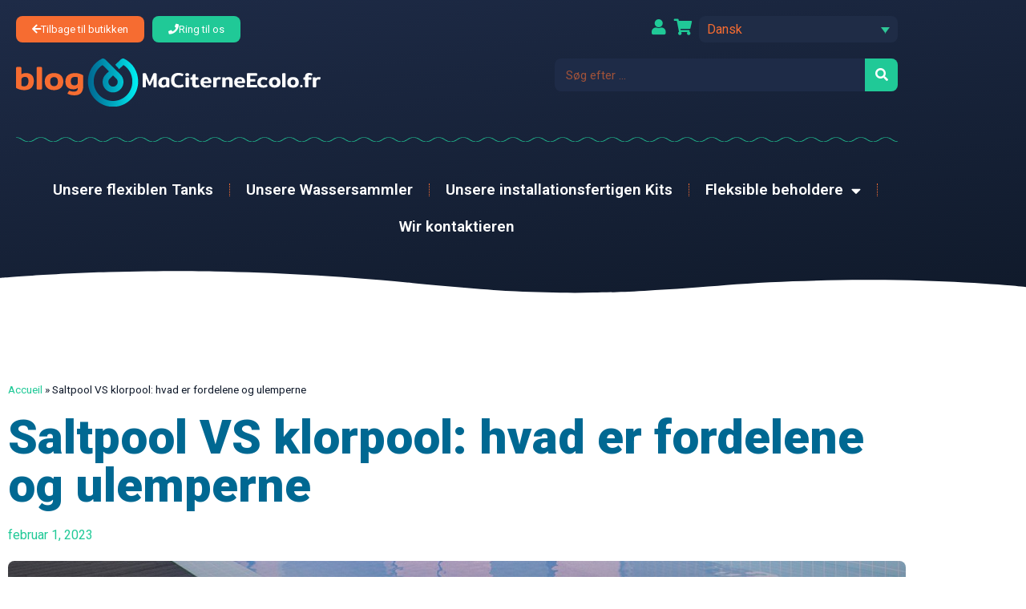

--- FILE ---
content_type: text/html; charset=UTF-8
request_url: https://blog.maciterneecolo.fr/da/saltpool-vs-klorpool-hvad-er-fordelene-og-ulemperne/
body_size: 19629
content:
<!doctype html>
<html lang="da-DK">
<head>
	<meta charset="UTF-8">
	<meta name="viewport" content="width=device-width, initial-scale=1">
	<link rel="profile" href="https://gmpg.org/xfn/11">
	<meta name='robots' content='index, follow, max-image-preview:large, max-snippet:-1, max-video-preview:-1' />

	<!-- This site is optimized with the Yoast SEO plugin v26.8 - https://yoast.com/product/yoast-seo-wordpress/ -->
	<title>Salt eller klor pool: fordele og ulemper</title>
	<meta name="description" content="Når det gælder behandling af vandet i din pool, har du flere muligheder: salt, klor eller regnvand." />
	<link rel="canonical" href="https://blog.maciterneecolo.fr/da/saltpool-vs-klorpool-hvad-er-fordelene-og-ulemperne/" />
	<meta property="og:locale" content="da_DK" />
	<meta property="og:type" content="article" />
	<meta property="og:title" content="Salt eller klor pool: fordele og ulemper" />
	<meta property="og:description" content="Når det gælder behandling af vandet i din pool, har du flere muligheder: salt, klor eller regnvand." />
	<meta property="og:url" content="https://blog.maciterneecolo.fr/da/saltpool-vs-klorpool-hvad-er-fordelene-og-ulemperne/" />
	<meta property="og:site_name" content="Blog Ma Citerne Ecolo" />
	<meta property="article:published_time" content="2023-02-01T10:58:55+00:00" />
	<meta property="article:modified_time" content="2023-07-28T14:19:02+00:00" />
	<meta property="og:image" content="https://blog.maciterneecolo.fr/wp-content/uploads/2023/02/piscine-eau-de-pluie-1.jpg" />
	<meta property="og:image:width" content="1280" />
	<meta property="og:image:height" content="720" />
	<meta property="og:image:type" content="image/jpeg" />
	<meta name="author" content="Lucile" />
	<meta name="twitter:card" content="summary_large_image" />
	<meta name="twitter:label1" content="Skrevet af" />
	<meta name="twitter:data1" content="Lucile" />
	<meta name="twitter:label2" content="Estimeret læsetid" />
	<meta name="twitter:data2" content="4 minutter" />
	<script type="application/ld+json" class="yoast-schema-graph">{"@context":"https://schema.org","@graph":[{"@type":"Article","@id":"https://blog.maciterneecolo.fr/da/saltpool-vs-klorpool-hvad-er-fordelene-og-ulemperne/#article","isPartOf":{"@id":"https://blog.maciterneecolo.fr/da/saltpool-vs-klorpool-hvad-er-fordelene-og-ulemperne/"},"author":{"name":"Lucile","@id":"https://blog.maciterneecolo.fr/da/#/schema/person/cfb93b191140c86292f0707edfd4b6fe"},"headline":"Saltpool VS klorpool: hvad er fordelene og ulemperne","datePublished":"2023-02-01T10:58:55+00:00","dateModified":"2023-07-28T14:19:02+00:00","mainEntityOfPage":{"@id":"https://blog.maciterneecolo.fr/da/saltpool-vs-klorpool-hvad-er-fordelene-og-ulemperne/"},"wordCount":813,"publisher":{"@id":"https://blog.maciterneecolo.fr/da/#organization"},"image":{"@id":"https://blog.maciterneecolo.fr/da/saltpool-vs-klorpool-hvad-er-fordelene-og-ulemperne/#primaryimage"},"thumbnailUrl":"https://blog.maciterneecolo.fr/wp-content/uploads/2023/02/piscine-eau-de-pluie-1.jpg","keywords":["fleksibel tank","fordele","klor","pool","regnvand","salt","ulemper"],"articleSection":["Alt om regnvand"],"inLanguage":"da-DK"},{"@type":"WebPage","@id":"https://blog.maciterneecolo.fr/da/saltpool-vs-klorpool-hvad-er-fordelene-og-ulemperne/","url":"https://blog.maciterneecolo.fr/da/saltpool-vs-klorpool-hvad-er-fordelene-og-ulemperne/","name":"Salt eller klor pool: fordele og ulemper","isPartOf":{"@id":"https://blog.maciterneecolo.fr/da/#website"},"primaryImageOfPage":{"@id":"https://blog.maciterneecolo.fr/da/saltpool-vs-klorpool-hvad-er-fordelene-og-ulemperne/#primaryimage"},"image":{"@id":"https://blog.maciterneecolo.fr/da/saltpool-vs-klorpool-hvad-er-fordelene-og-ulemperne/#primaryimage"},"thumbnailUrl":"https://blog.maciterneecolo.fr/wp-content/uploads/2023/02/piscine-eau-de-pluie-1.jpg","datePublished":"2023-02-01T10:58:55+00:00","dateModified":"2023-07-28T14:19:02+00:00","description":"Når det gælder behandling af vandet i din pool, har du flere muligheder: salt, klor eller regnvand.","breadcrumb":{"@id":"https://blog.maciterneecolo.fr/da/saltpool-vs-klorpool-hvad-er-fordelene-og-ulemperne/#breadcrumb"},"inLanguage":"da-DK","potentialAction":[{"@type":"ReadAction","target":["https://blog.maciterneecolo.fr/da/saltpool-vs-klorpool-hvad-er-fordelene-og-ulemperne/"]}]},{"@type":"ImageObject","inLanguage":"da-DK","@id":"https://blog.maciterneecolo.fr/da/saltpool-vs-klorpool-hvad-er-fordelene-og-ulemperne/#primaryimage","url":"https://blog.maciterneecolo.fr/wp-content/uploads/2023/02/piscine-eau-de-pluie-1.jpg","contentUrl":"https://blog.maciterneecolo.fr/wp-content/uploads/2023/02/piscine-eau-de-pluie-1.jpg","width":1280,"height":720},{"@type":"BreadcrumbList","@id":"https://blog.maciterneecolo.fr/da/saltpool-vs-klorpool-hvad-er-fordelene-og-ulemperne/#breadcrumb","itemListElement":[{"@type":"ListItem","position":1,"name":"Accueil","item":"https://blog.maciterneecolo.fr/da/"},{"@type":"ListItem","position":2,"name":"Saltpool VS klorpool: hvad er fordelene og ulemperne"}]},{"@type":"WebSite","@id":"https://blog.maciterneecolo.fr/da/#website","url":"https://blog.maciterneecolo.fr/da/","name":"Blog Ma Citerne Ecolo","description":"Leader dans le domaine de la citerne souple d&#039;eau de pluie","publisher":{"@id":"https://blog.maciterneecolo.fr/da/#organization"},"potentialAction":[{"@type":"SearchAction","target":{"@type":"EntryPoint","urlTemplate":"https://blog.maciterneecolo.fr/da/?s={search_term_string}"},"query-input":{"@type":"PropertyValueSpecification","valueRequired":true,"valueName":"search_term_string"}}],"inLanguage":"da-DK"},{"@type":"Organization","@id":"https://blog.maciterneecolo.fr/da/#organization","name":"Blog Ma Citerne Ecolo","url":"https://blog.maciterneecolo.fr/da/","logo":{"@type":"ImageObject","inLanguage":"da-DK","@id":"https://blog.maciterneecolo.fr/da/#/schema/logo/image/","url":"https://blog.maciterneecolo.fr/wp-content/uploads/2022/12/cropped-favicon-blog.png","contentUrl":"https://blog.maciterneecolo.fr/wp-content/uploads/2022/12/cropped-favicon-blog.png","width":512,"height":512,"caption":"Blog Ma Citerne Ecolo"},"image":{"@id":"https://blog.maciterneecolo.fr/da/#/schema/logo/image/"}},{"@type":"Person","@id":"https://blog.maciterneecolo.fr/da/#/schema/person/cfb93b191140c86292f0707edfd4b6fe","name":"Lucile","image":{"@type":"ImageObject","inLanguage":"da-DK","@id":"https://blog.maciterneecolo.fr/da/#/schema/person/image/","url":"https://secure.gravatar.com/avatar/3c571ab7761bcc142db76a63f33a2a5ebee8b76990a871c9329e3e6df7ae9f3c?s=96&d=mm&r=g","contentUrl":"https://secure.gravatar.com/avatar/3c571ab7761bcc142db76a63f33a2a5ebee8b76990a871c9329e3e6df7ae9f3c?s=96&d=mm&r=g","caption":"Lucile"},"url":"https://blog.maciterneecolo.fr/da/author/lucilewerkeyn/"}]}</script>
	<!-- / Yoast SEO plugin. -->


<link rel='dns-prefetch' href='//www.googletagmanager.com' />
<link rel="alternate" type="application/rss+xml" title="Blog Ma Citerne Ecolo &raquo; Feed" href="https://blog.maciterneecolo.fr/da/feed/" />
<link rel="alternate" type="application/rss+xml" title="Blog Ma Citerne Ecolo &raquo;-kommentar-feed" href="https://blog.maciterneecolo.fr/da/comments/feed/" />
<link rel="alternate" title="oEmbed (JSON)" type="application/json+oembed" href="https://blog.maciterneecolo.fr/da/wp-json/oembed/1.0/embed?url=https%3A%2F%2Fblog.maciterneecolo.fr%2Fda%2Fsaltpool-vs-klorpool-hvad-er-fordelene-og-ulemperne%2F" />
<link rel="alternate" title="oEmbed (XML)" type="text/xml+oembed" href="https://blog.maciterneecolo.fr/da/wp-json/oembed/1.0/embed?url=https%3A%2F%2Fblog.maciterneecolo.fr%2Fda%2Fsaltpool-vs-klorpool-hvad-er-fordelene-og-ulemperne%2F&#038;format=xml" />
<style id='wp-img-auto-sizes-contain-inline-css'>
img:is([sizes=auto i],[sizes^="auto," i]){contain-intrinsic-size:3000px 1500px}
/*# sourceURL=wp-img-auto-sizes-contain-inline-css */
</style>
<style id='wp-emoji-styles-inline-css'>

	img.wp-smiley, img.emoji {
		display: inline !important;
		border: none !important;
		box-shadow: none !important;
		height: 1em !important;
		width: 1em !important;
		margin: 0 0.07em !important;
		vertical-align: -0.1em !important;
		background: none !important;
		padding: 0 !important;
	}
/*# sourceURL=wp-emoji-styles-inline-css */
</style>
<link rel='stylesheet' id='wp-block-library-css' href='https://blog.maciterneecolo.fr/wp-includes/css/dist/block-library/style.min.css?ver=6.9' media='all' />
<style id='classic-theme-styles-inline-css'>
/*! This file is auto-generated */
.wp-block-button__link{color:#fff;background-color:#32373c;border-radius:9999px;box-shadow:none;text-decoration:none;padding:calc(.667em + 2px) calc(1.333em + 2px);font-size:1.125em}.wp-block-file__button{background:#32373c;color:#fff;text-decoration:none}
/*# sourceURL=/wp-includes/css/classic-themes.min.css */
</style>
<style id='global-styles-inline-css'>
:root{--wp--preset--aspect-ratio--square: 1;--wp--preset--aspect-ratio--4-3: 4/3;--wp--preset--aspect-ratio--3-4: 3/4;--wp--preset--aspect-ratio--3-2: 3/2;--wp--preset--aspect-ratio--2-3: 2/3;--wp--preset--aspect-ratio--16-9: 16/9;--wp--preset--aspect-ratio--9-16: 9/16;--wp--preset--color--black: #000000;--wp--preset--color--cyan-bluish-gray: #abb8c3;--wp--preset--color--white: #ffffff;--wp--preset--color--pale-pink: #f78da7;--wp--preset--color--vivid-red: #cf2e2e;--wp--preset--color--luminous-vivid-orange: #ff6900;--wp--preset--color--luminous-vivid-amber: #fcb900;--wp--preset--color--light-green-cyan: #7bdcb5;--wp--preset--color--vivid-green-cyan: #00d084;--wp--preset--color--pale-cyan-blue: #8ed1fc;--wp--preset--color--vivid-cyan-blue: #0693e3;--wp--preset--color--vivid-purple: #9b51e0;--wp--preset--gradient--vivid-cyan-blue-to-vivid-purple: linear-gradient(135deg,rgb(6,147,227) 0%,rgb(155,81,224) 100%);--wp--preset--gradient--light-green-cyan-to-vivid-green-cyan: linear-gradient(135deg,rgb(122,220,180) 0%,rgb(0,208,130) 100%);--wp--preset--gradient--luminous-vivid-amber-to-luminous-vivid-orange: linear-gradient(135deg,rgb(252,185,0) 0%,rgb(255,105,0) 100%);--wp--preset--gradient--luminous-vivid-orange-to-vivid-red: linear-gradient(135deg,rgb(255,105,0) 0%,rgb(207,46,46) 100%);--wp--preset--gradient--very-light-gray-to-cyan-bluish-gray: linear-gradient(135deg,rgb(238,238,238) 0%,rgb(169,184,195) 100%);--wp--preset--gradient--cool-to-warm-spectrum: linear-gradient(135deg,rgb(74,234,220) 0%,rgb(151,120,209) 20%,rgb(207,42,186) 40%,rgb(238,44,130) 60%,rgb(251,105,98) 80%,rgb(254,248,76) 100%);--wp--preset--gradient--blush-light-purple: linear-gradient(135deg,rgb(255,206,236) 0%,rgb(152,150,240) 100%);--wp--preset--gradient--blush-bordeaux: linear-gradient(135deg,rgb(254,205,165) 0%,rgb(254,45,45) 50%,rgb(107,0,62) 100%);--wp--preset--gradient--luminous-dusk: linear-gradient(135deg,rgb(255,203,112) 0%,rgb(199,81,192) 50%,rgb(65,88,208) 100%);--wp--preset--gradient--pale-ocean: linear-gradient(135deg,rgb(255,245,203) 0%,rgb(182,227,212) 50%,rgb(51,167,181) 100%);--wp--preset--gradient--electric-grass: linear-gradient(135deg,rgb(202,248,128) 0%,rgb(113,206,126) 100%);--wp--preset--gradient--midnight: linear-gradient(135deg,rgb(2,3,129) 0%,rgb(40,116,252) 100%);--wp--preset--font-size--small: 13px;--wp--preset--font-size--medium: 20px;--wp--preset--font-size--large: 36px;--wp--preset--font-size--x-large: 42px;--wp--preset--spacing--20: 0.44rem;--wp--preset--spacing--30: 0.67rem;--wp--preset--spacing--40: 1rem;--wp--preset--spacing--50: 1.5rem;--wp--preset--spacing--60: 2.25rem;--wp--preset--spacing--70: 3.38rem;--wp--preset--spacing--80: 5.06rem;--wp--preset--shadow--natural: 6px 6px 9px rgba(0, 0, 0, 0.2);--wp--preset--shadow--deep: 12px 12px 50px rgba(0, 0, 0, 0.4);--wp--preset--shadow--sharp: 6px 6px 0px rgba(0, 0, 0, 0.2);--wp--preset--shadow--outlined: 6px 6px 0px -3px rgb(255, 255, 255), 6px 6px rgb(0, 0, 0);--wp--preset--shadow--crisp: 6px 6px 0px rgb(0, 0, 0);}:where(.is-layout-flex){gap: 0.5em;}:where(.is-layout-grid){gap: 0.5em;}body .is-layout-flex{display: flex;}.is-layout-flex{flex-wrap: wrap;align-items: center;}.is-layout-flex > :is(*, div){margin: 0;}body .is-layout-grid{display: grid;}.is-layout-grid > :is(*, div){margin: 0;}:where(.wp-block-columns.is-layout-flex){gap: 2em;}:where(.wp-block-columns.is-layout-grid){gap: 2em;}:where(.wp-block-post-template.is-layout-flex){gap: 1.25em;}:where(.wp-block-post-template.is-layout-grid){gap: 1.25em;}.has-black-color{color: var(--wp--preset--color--black) !important;}.has-cyan-bluish-gray-color{color: var(--wp--preset--color--cyan-bluish-gray) !important;}.has-white-color{color: var(--wp--preset--color--white) !important;}.has-pale-pink-color{color: var(--wp--preset--color--pale-pink) !important;}.has-vivid-red-color{color: var(--wp--preset--color--vivid-red) !important;}.has-luminous-vivid-orange-color{color: var(--wp--preset--color--luminous-vivid-orange) !important;}.has-luminous-vivid-amber-color{color: var(--wp--preset--color--luminous-vivid-amber) !important;}.has-light-green-cyan-color{color: var(--wp--preset--color--light-green-cyan) !important;}.has-vivid-green-cyan-color{color: var(--wp--preset--color--vivid-green-cyan) !important;}.has-pale-cyan-blue-color{color: var(--wp--preset--color--pale-cyan-blue) !important;}.has-vivid-cyan-blue-color{color: var(--wp--preset--color--vivid-cyan-blue) !important;}.has-vivid-purple-color{color: var(--wp--preset--color--vivid-purple) !important;}.has-black-background-color{background-color: var(--wp--preset--color--black) !important;}.has-cyan-bluish-gray-background-color{background-color: var(--wp--preset--color--cyan-bluish-gray) !important;}.has-white-background-color{background-color: var(--wp--preset--color--white) !important;}.has-pale-pink-background-color{background-color: var(--wp--preset--color--pale-pink) !important;}.has-vivid-red-background-color{background-color: var(--wp--preset--color--vivid-red) !important;}.has-luminous-vivid-orange-background-color{background-color: var(--wp--preset--color--luminous-vivid-orange) !important;}.has-luminous-vivid-amber-background-color{background-color: var(--wp--preset--color--luminous-vivid-amber) !important;}.has-light-green-cyan-background-color{background-color: var(--wp--preset--color--light-green-cyan) !important;}.has-vivid-green-cyan-background-color{background-color: var(--wp--preset--color--vivid-green-cyan) !important;}.has-pale-cyan-blue-background-color{background-color: var(--wp--preset--color--pale-cyan-blue) !important;}.has-vivid-cyan-blue-background-color{background-color: var(--wp--preset--color--vivid-cyan-blue) !important;}.has-vivid-purple-background-color{background-color: var(--wp--preset--color--vivid-purple) !important;}.has-black-border-color{border-color: var(--wp--preset--color--black) !important;}.has-cyan-bluish-gray-border-color{border-color: var(--wp--preset--color--cyan-bluish-gray) !important;}.has-white-border-color{border-color: var(--wp--preset--color--white) !important;}.has-pale-pink-border-color{border-color: var(--wp--preset--color--pale-pink) !important;}.has-vivid-red-border-color{border-color: var(--wp--preset--color--vivid-red) !important;}.has-luminous-vivid-orange-border-color{border-color: var(--wp--preset--color--luminous-vivid-orange) !important;}.has-luminous-vivid-amber-border-color{border-color: var(--wp--preset--color--luminous-vivid-amber) !important;}.has-light-green-cyan-border-color{border-color: var(--wp--preset--color--light-green-cyan) !important;}.has-vivid-green-cyan-border-color{border-color: var(--wp--preset--color--vivid-green-cyan) !important;}.has-pale-cyan-blue-border-color{border-color: var(--wp--preset--color--pale-cyan-blue) !important;}.has-vivid-cyan-blue-border-color{border-color: var(--wp--preset--color--vivid-cyan-blue) !important;}.has-vivid-purple-border-color{border-color: var(--wp--preset--color--vivid-purple) !important;}.has-vivid-cyan-blue-to-vivid-purple-gradient-background{background: var(--wp--preset--gradient--vivid-cyan-blue-to-vivid-purple) !important;}.has-light-green-cyan-to-vivid-green-cyan-gradient-background{background: var(--wp--preset--gradient--light-green-cyan-to-vivid-green-cyan) !important;}.has-luminous-vivid-amber-to-luminous-vivid-orange-gradient-background{background: var(--wp--preset--gradient--luminous-vivid-amber-to-luminous-vivid-orange) !important;}.has-luminous-vivid-orange-to-vivid-red-gradient-background{background: var(--wp--preset--gradient--luminous-vivid-orange-to-vivid-red) !important;}.has-very-light-gray-to-cyan-bluish-gray-gradient-background{background: var(--wp--preset--gradient--very-light-gray-to-cyan-bluish-gray) !important;}.has-cool-to-warm-spectrum-gradient-background{background: var(--wp--preset--gradient--cool-to-warm-spectrum) !important;}.has-blush-light-purple-gradient-background{background: var(--wp--preset--gradient--blush-light-purple) !important;}.has-blush-bordeaux-gradient-background{background: var(--wp--preset--gradient--blush-bordeaux) !important;}.has-luminous-dusk-gradient-background{background: var(--wp--preset--gradient--luminous-dusk) !important;}.has-pale-ocean-gradient-background{background: var(--wp--preset--gradient--pale-ocean) !important;}.has-electric-grass-gradient-background{background: var(--wp--preset--gradient--electric-grass) !important;}.has-midnight-gradient-background{background: var(--wp--preset--gradient--midnight) !important;}.has-small-font-size{font-size: var(--wp--preset--font-size--small) !important;}.has-medium-font-size{font-size: var(--wp--preset--font-size--medium) !important;}.has-large-font-size{font-size: var(--wp--preset--font-size--large) !important;}.has-x-large-font-size{font-size: var(--wp--preset--font-size--x-large) !important;}
:where(.wp-block-post-template.is-layout-flex){gap: 1.25em;}:where(.wp-block-post-template.is-layout-grid){gap: 1.25em;}
:where(.wp-block-term-template.is-layout-flex){gap: 1.25em;}:where(.wp-block-term-template.is-layout-grid){gap: 1.25em;}
:where(.wp-block-columns.is-layout-flex){gap: 2em;}:where(.wp-block-columns.is-layout-grid){gap: 2em;}
:root :where(.wp-block-pullquote){font-size: 1.5em;line-height: 1.6;}
/*# sourceURL=global-styles-inline-css */
</style>
<link rel='stylesheet' id='wpml-legacy-dropdown-click-0-css' href='https://blog.maciterneecolo.fr/wp-content/plugins/sitepress-multilingual-cms/templates/language-switchers/legacy-dropdown-click/style.min.css?ver=1' media='all' />
<link rel='stylesheet' id='cms-navigation-style-base-css' href='https://blog.maciterneecolo.fr/wp-content/plugins/wpml-cms-nav/res/css/cms-navigation-base.css?ver=1.5.6' media='screen' />
<link rel='stylesheet' id='cms-navigation-style-css' href='https://blog.maciterneecolo.fr/wp-content/plugins/wpml-cms-nav/res/css/cms-navigation.css?ver=1.5.6' media='screen' />
<link rel='stylesheet' id='hello-elementor-css' href='https://blog.maciterneecolo.fr/wp-content/themes/hello-elementor/style.min.css?ver=3.1.1' media='all' />
<link rel='stylesheet' id='hello-elementor-theme-style-css' href='https://blog.maciterneecolo.fr/wp-content/themes/hello-elementor/theme.min.css?ver=3.1.1' media='all' />
<link rel='stylesheet' id='hello-elementor-header-footer-css' href='https://blog.maciterneecolo.fr/wp-content/themes/hello-elementor/header-footer.min.css?ver=3.1.1' media='all' />
<link rel='stylesheet' id='elementor-frontend-css' href='https://blog.maciterneecolo.fr/wp-content/uploads/elementor/css/custom-frontend.min.css?ver=1768977844' media='all' />
<style id='elementor-frontend-inline-css'>
.elementor-1661 .elementor-element.elementor-element-4c2cbff:not(.elementor-motion-effects-element-type-background) > .elementor-widget-wrap, .elementor-1661 .elementor-element.elementor-element-4c2cbff > .elementor-widget-wrap > .elementor-motion-effects-container > .elementor-motion-effects-layer{background-image:url("https://blog.maciterneecolo.fr/wp-content/uploads/2023/02/piscine-eau-de-pluie-1.jpg");}
/*# sourceURL=elementor-frontend-inline-css */
</style>
<link rel='stylesheet' id='elementor-post-4-css' href='https://blog.maciterneecolo.fr/wp-content/uploads/elementor/css/post-4.css?ver=1768977844' media='all' />
<link rel='stylesheet' id='widget-image-css' href='https://blog.maciterneecolo.fr/wp-content/plugins/elementor/assets/css/widget-image.min.css?ver=3.34.2' media='all' />
<link rel='stylesheet' id='widget-search-form-css' href='https://blog.maciterneecolo.fr/wp-content/plugins/elementor-pro/assets/css/widget-search-form.min.css?ver=3.34.0' media='all' />
<link rel='stylesheet' id='elementor-icons-shared-0-css' href='https://blog.maciterneecolo.fr/wp-content/plugins/elementor/assets/lib/font-awesome/css/fontawesome.min.css?ver=5.15.3' media='all' />
<link rel='stylesheet' id='elementor-icons-fa-solid-css' href='https://blog.maciterneecolo.fr/wp-content/plugins/elementor/assets/lib/font-awesome/css/solid.min.css?ver=5.15.3' media='all' />
<link rel='stylesheet' id='widget-nav-menu-css' href='https://blog.maciterneecolo.fr/wp-content/uploads/elementor/css/custom-pro-widget-nav-menu.min.css?ver=1768977844' media='all' />
<link rel='stylesheet' id='widget-divider-css' href='https://blog.maciterneecolo.fr/wp-content/plugins/elementor/assets/css/widget-divider.min.css?ver=3.34.2' media='all' />
<link rel='stylesheet' id='e-shapes-css' href='https://blog.maciterneecolo.fr/wp-content/plugins/elementor/assets/css/conditionals/shapes.min.css?ver=3.34.2' media='all' />
<link rel='stylesheet' id='widget-breadcrumbs-css' href='https://blog.maciterneecolo.fr/wp-content/plugins/elementor-pro/assets/css/widget-breadcrumbs.min.css?ver=3.34.0' media='all' />
<link rel='stylesheet' id='widget-heading-css' href='https://blog.maciterneecolo.fr/wp-content/plugins/elementor/assets/css/widget-heading.min.css?ver=3.34.2' media='all' />
<link rel='stylesheet' id='widget-post-info-css' href='https://blog.maciterneecolo.fr/wp-content/plugins/elementor-pro/assets/css/widget-post-info.min.css?ver=3.34.0' media='all' />
<link rel='stylesheet' id='widget-icon-list-css' href='https://blog.maciterneecolo.fr/wp-content/uploads/elementor/css/custom-widget-icon-list.min.css?ver=1768977844' media='all' />
<link rel='stylesheet' id='elementor-icons-fa-regular-css' href='https://blog.maciterneecolo.fr/wp-content/plugins/elementor/assets/lib/font-awesome/css/regular.min.css?ver=5.15.3' media='all' />
<link rel='stylesheet' id='widget-spacer-css' href='https://blog.maciterneecolo.fr/wp-content/plugins/elementor/assets/css/widget-spacer.min.css?ver=3.34.2' media='all' />
<link rel='stylesheet' id='widget-share-buttons-css' href='https://blog.maciterneecolo.fr/wp-content/plugins/elementor-pro/assets/css/widget-share-buttons.min.css?ver=3.34.0' media='all' />
<link rel='stylesheet' id='e-apple-webkit-css' href='https://blog.maciterneecolo.fr/wp-content/uploads/elementor/css/custom-apple-webkit.min.css?ver=1768977844' media='all' />
<link rel='stylesheet' id='elementor-icons-fa-brands-css' href='https://blog.maciterneecolo.fr/wp-content/plugins/elementor/assets/lib/font-awesome/css/brands.min.css?ver=5.15.3' media='all' />
<link rel='stylesheet' id='widget-posts-css' href='https://blog.maciterneecolo.fr/wp-content/plugins/elementor-pro/assets/css/widget-posts.min.css?ver=3.34.0' media='all' />
<link rel='stylesheet' id='widget-form-css' href='https://blog.maciterneecolo.fr/wp-content/plugins/elementor-pro/assets/css/widget-form.min.css?ver=3.34.0' media='all' />
<link rel='stylesheet' id='widget-post-navigation-css' href='https://blog.maciterneecolo.fr/wp-content/plugins/elementor-pro/assets/css/widget-post-navigation.min.css?ver=3.34.0' media='all' />
<link rel='stylesheet' id='elementor-icons-css' href='https://blog.maciterneecolo.fr/wp-content/plugins/elementor/assets/lib/eicons/css/elementor-icons.min.css?ver=5.46.0' media='all' />
<link rel='stylesheet' id='elementor-post-1632-css' href='https://blog.maciterneecolo.fr/wp-content/uploads/elementor/css/post-1632.css?ver=1768978343' media='all' />
<link rel='stylesheet' id='elementor-post-1612-css' href='https://blog.maciterneecolo.fr/wp-content/uploads/elementor/css/post-1612.css?ver=1768978343' media='all' />
<link rel='stylesheet' id='elementor-post-1661-css' href='https://blog.maciterneecolo.fr/wp-content/uploads/elementor/css/post-1661.css?ver=1768978343' media='all' />
<link rel='stylesheet' id='elementor-gf-roboto-css' href='https://fonts.googleapis.com/css?family=Roboto:100,100italic,200,200italic,300,300italic,400,400italic,500,500italic,600,600italic,700,700italic,800,800italic,900,900italic&#038;display=swap' media='all' />
<link rel='stylesheet' id='elementor-gf-robotoslab-css' href='https://fonts.googleapis.com/css?family=Roboto+Slab:100,100italic,200,200italic,300,300italic,400,400italic,500,500italic,600,600italic,700,700italic,800,800italic,900,900italic&#038;display=swap' media='all' />
<link rel='stylesheet' id='elementor-gf-rubik-css' href='https://fonts.googleapis.com/css?family=Rubik:100,100italic,200,200italic,300,300italic,400,400italic,500,500italic,600,600italic,700,700italic,800,800italic,900,900italic&#038;display=swap' media='all' />
<script id="wpml-cookie-js-extra">
var wpml_cookies = {"wp-wpml_current_language":{"value":"da","expires":1,"path":"/"}};
var wpml_cookies = {"wp-wpml_current_language":{"value":"da","expires":1,"path":"/"}};
//# sourceURL=wpml-cookie-js-extra
</script>
<script src="https://blog.maciterneecolo.fr/wp-content/plugins/sitepress-multilingual-cms/res/js/cookies/language-cookie.js?ver=486900" id="wpml-cookie-js" defer data-wp-strategy="defer"></script>
<script src="https://blog.maciterneecolo.fr/wp-content/plugins/svg-support/vendor/DOMPurify/DOMPurify.min.js?ver=2.5.8" id="bodhi-dompurify-library-js"></script>
<script src="https://blog.maciterneecolo.fr/wp-includes/js/jquery/jquery.min.js?ver=3.7.1" id="jquery-core-js"></script>
<script src="https://blog.maciterneecolo.fr/wp-includes/js/jquery/jquery-migrate.min.js?ver=3.4.1" id="jquery-migrate-js"></script>
<script id="bodhi_svg_inline-js-extra">
var svgSettings = {"skipNested":""};
//# sourceURL=bodhi_svg_inline-js-extra
</script>
<script src="https://blog.maciterneecolo.fr/wp-content/plugins/svg-support/js/min/svgs-inline-min.js" id="bodhi_svg_inline-js"></script>
<script id="bodhi_svg_inline-js-after">
cssTarget={"Bodhi":"img.style-svg","ForceInlineSVG":"style-svg"};ForceInlineSVGActive="false";frontSanitizationEnabled="on";
//# sourceURL=bodhi_svg_inline-js-after
</script>
<script src="https://blog.maciterneecolo.fr/wp-content/plugins/sitepress-multilingual-cms/templates/language-switchers/legacy-dropdown-click/script.min.js?ver=1" id="wpml-legacy-dropdown-click-0-js"></script>
<script id="wpml-browser-redirect-js-extra">
var wpml_browser_redirect_params = {"pageLanguage":"da","languageUrls":{"da_dk":"https://blog.maciterneecolo.fr/da/saltpool-vs-klorpool-hvad-er-fordelene-og-ulemperne/","da":"https://blog.maciterneecolo.fr/da/saltpool-vs-klorpool-hvad-er-fordelene-og-ulemperne/","dk":"https://blog.maciterneecolo.fr/da/saltpool-vs-klorpool-hvad-er-fordelene-og-ulemperne/","fr_fr":"https://blog.maciterneecolo.fr/piscine-au-sel-vs-piscine-au-chlore-quels-sont-les-avantages-et-quels-sont-les-inconvenients/","fr":"https://blog.maciterneecolo.fr/piscine-au-sel-vs-piscine-au-chlore-quels-sont-les-avantages-et-quels-sont-les-inconvenients/","de_de":"https://blog.maciterneecolo.fr/de/salzpool-vs-chlorpool-was-sind-die-vor-und-was-die-nachteile/","de":"https://blog.maciterneecolo.fr/de/salzpool-vs-chlorpool-was-sind-die-vor-und-was-die-nachteile/","it_it":"https://blog.maciterneecolo.fr/it/piscina-a-sale-vs-piscina-a-cloro-quali-sono-i-vantaggi-e-gli-svantaggi/","it":"https://blog.maciterneecolo.fr/it/piscina-a-sale-vs-piscina-a-cloro-quali-sono-i-vantaggi-e-gli-svantaggi/","pt_pt":"https://blog.maciterneecolo.fr/pt-pt/piscina-de-sal-vs-piscina-de-cloro-quais-sao-as-vantagens-e-desvantagens/","pt":"https://blog.maciterneecolo.fr/pt-pt/piscina-de-sal-vs-piscina-de-cloro-quais-sao-as-vantagens-e-desvantagens/","pt-pt":"https://blog.maciterneecolo.fr/pt-pt/piscina-de-sal-vs-piscina-de-cloro-quais-sao-as-vantagens-e-desvantagens/","es_es":"https://blog.maciterneecolo.fr/es/piscina-de-sal-vs-piscina-de-cloro-cuales-son-las-ventajas-y-los-inconvenientes/","es":"https://blog.maciterneecolo.fr/es/piscina-de-sal-vs-piscina-de-cloro-cuales-son-las-ventajas-y-los-inconvenientes/","nl_nl":"https://blog.maciterneecolo.fr/nl/zout-zwembad-vs-chloor-zwembad-wat-zijn-de-voor-en-nadelen/","nl":"https://blog.maciterneecolo.fr/nl/zout-zwembad-vs-chloor-zwembad-wat-zijn-de-voor-en-nadelen/","de_at":"https://blog.maciterneecolo.fr/at/salzpool-vs-chlorpool-was-sind-die-vor-und-was-die-nachteile/","at":"https://blog.maciterneecolo.fr/at/salzpool-vs-chlorpool-was-sind-die-vor-und-was-die-nachteile/","nl_be":"https://blog.maciterneecolo.fr/be/zout-zwembad-vs-chloor-zwembad-wat-zijn-de-voor-en-nadelen/","be":"https://blog.maciterneecolo.fr/be/zout-zwembad-vs-chloor-zwembad-wat-zijn-de-voor-en-nadelen/"},"cookie":{"name":"_icl_visitor_lang_js","domain":"blog.maciterneecolo.fr","path":"/","expiration":24}};
//# sourceURL=wpml-browser-redirect-js-extra
</script>
<script src="https://blog.maciterneecolo.fr/wp-content/plugins/sitepress-multilingual-cms/dist/js/browser-redirect/app.js?ver=486900" id="wpml-browser-redirect-js"></script>

<!-- Google tag (gtag.js) snippet added by Site Kit -->
<!-- Google Analytics-snippet tilføjet af Site Kit -->
<script src="https://www.googletagmanager.com/gtag/js?id=G-DFB62T8Y4E" id="google_gtagjs-js" async></script>
<script id="google_gtagjs-js-after">
window.dataLayer = window.dataLayer || [];function gtag(){dataLayer.push(arguments);}
gtag("set","linker",{"domains":["blog.maciterneecolo.fr"]});
gtag("js", new Date());
gtag("set", "developer_id.dZTNiMT", true);
gtag("config", "G-DFB62T8Y4E");
//# sourceURL=google_gtagjs-js-after
</script>
<link rel="https://api.w.org/" href="https://blog.maciterneecolo.fr/da/wp-json/" /><link rel="alternate" title="JSON" type="application/json" href="https://blog.maciterneecolo.fr/da/wp-json/wp/v2/posts/5579" /><link rel="EditURI" type="application/rsd+xml" title="RSD" href="https://blog.maciterneecolo.fr/xmlrpc.php?rsd" />
<meta name="generator" content="WordPress 6.9" />
<link rel='shortlink' href='https://blog.maciterneecolo.fr/da/?p=5579' />
<meta name="generator" content="WPML ver:4.8.6 stt:67,66,12,37,4,3,27,41,2;" />
<meta name="generator" content="Site Kit by Google 1.170.0" /><meta name="generator" content="Elementor 3.34.2; features: additional_custom_breakpoints; settings: css_print_method-external, google_font-enabled, font_display-swap">
			<style>
				.e-con.e-parent:nth-of-type(n+4):not(.e-lazyloaded):not(.e-no-lazyload),
				.e-con.e-parent:nth-of-type(n+4):not(.e-lazyloaded):not(.e-no-lazyload) * {
					background-image: none !important;
				}
				@media screen and (max-height: 1024px) {
					.e-con.e-parent:nth-of-type(n+3):not(.e-lazyloaded):not(.e-no-lazyload),
					.e-con.e-parent:nth-of-type(n+3):not(.e-lazyloaded):not(.e-no-lazyload) * {
						background-image: none !important;
					}
				}
				@media screen and (max-height: 640px) {
					.e-con.e-parent:nth-of-type(n+2):not(.e-lazyloaded):not(.e-no-lazyload),
					.e-con.e-parent:nth-of-type(n+2):not(.e-lazyloaded):not(.e-no-lazyload) * {
						background-image: none !important;
					}
				}
			</style>
			<link rel="icon" href="https://blog.maciterneecolo.fr/wp-content/uploads/2022/12/cropped-favicon-blog-32x32.png" sizes="32x32" />
<link rel="icon" href="https://blog.maciterneecolo.fr/wp-content/uploads/2022/12/cropped-favicon-blog-192x192.png" sizes="192x192" />
<link rel="apple-touch-icon" href="https://blog.maciterneecolo.fr/wp-content/uploads/2022/12/cropped-favicon-blog-180x180.png" />
<meta name="msapplication-TileImage" content="https://blog.maciterneecolo.fr/wp-content/uploads/2022/12/cropped-favicon-blog-270x270.png" />
		<style id="wp-custom-css">
			.wpml-ls-legacy-dropdown-click a{
	background-color:#1f2c46;
	border:0;
	color:#F66C31;
	padding: 8px 10px;
}
.wpml-ls-legacy-dropdown-click a.wpml-ls-item-toggle:after{
	color:#2fc898;
}
.wpml-ls-legacy-dropdown-click a.wpml-ls-item-toggle{
	border-radius:8px;
}
.wpml-ls-legacy-dropdown-click .wpml-ls-current-language:hover>a, .wpml-ls-legacy-dropdown-click a:focus, .wpml-ls-legacy-dropdown-click a:hover{
	background-color:#101A2B;
}		</style>
		</head>
<body class="wp-singular post-template-default single single-post postid-5579 single-format-standard wp-custom-logo wp-theme-hello-elementor elementor-default elementor-template-full-width elementor-kit-4 elementor-page-1661">


<a class="skip-link screen-reader-text" href="#content">Gå til indhold</a>

		<header data-elementor-type="header" data-elementor-id="1632" class="elementor elementor-1632 elementor-44 elementor-location-header" data-elementor-post-type="elementor_library">
					<section class="elementor-section elementor-top-section elementor-element elementor-element-83f0631 elementor-section-boxed elementor-section-height-default elementor-section-height-default" data-id="83f0631" data-element_type="section" data-settings="{&quot;background_background&quot;:&quot;gradient&quot;,&quot;shape_divider_bottom&quot;:&quot;waves&quot;}">
					<div class="elementor-shape elementor-shape-bottom" aria-hidden="true" data-negative="false">
			<svg xmlns="http://www.w3.org/2000/svg" viewBox="0 0 1000 100" preserveAspectRatio="none">
	<path class="elementor-shape-fill" d="M421.9,6.5c22.6-2.5,51.5,0.4,75.5,5.3c23.6,4.9,70.9,23.5,100.5,35.7c75.8,32.2,133.7,44.5,192.6,49.7
	c23.6,2.1,48.7,3.5,103.4-2.5c54.7-6,106.2-25.6,106.2-25.6V0H0v30.3c0,0,72,32.6,158.4,30.5c39.2-0.7,92.8-6.7,134-22.4
	c21.2-8.1,52.2-18.2,79.7-24.2C399.3,7.9,411.6,7.5,421.9,6.5z"/>
</svg>		</div>
					<div class="elementor-container elementor-column-gap-default">
					<div class="elementor-column elementor-col-100 elementor-top-column elementor-element elementor-element-ebbf4d2" data-id="ebbf4d2" data-element_type="column">
			<div class="elementor-widget-wrap elementor-element-populated">
						<section class="elementor-section elementor-inner-section elementor-element elementor-element-4d593e1 elementor-section-boxed elementor-section-height-default elementor-section-height-default" data-id="4d593e1" data-element_type="section">
						<div class="elementor-container elementor-column-gap-default">
					<div class="elementor-column elementor-col-50 elementor-inner-column elementor-element elementor-element-81d1cac elementor-hidden-mobile" data-id="81d1cac" data-element_type="column">
			<div class="elementor-widget-wrap elementor-element-populated">
						<div class="elementor-element elementor-element-26b9797 elementor-widget__width-auto elementor-widget elementor-widget-button" data-id="26b9797" data-element_type="widget" data-widget_type="button.default">
				<div class="elementor-widget-container">
									<div class="elementor-button-wrapper">
					<a class="elementor-button elementor-button-link elementor-size-xs" href="https://www.maciterneecolo.fr/">
						<span class="elementor-button-content-wrapper">
						<span class="elementor-button-icon">
				<i aria-hidden="true" class="fas fa-arrow-left"></i>			</span>
									<span class="elementor-button-text">Tilbage til butikken</span>
					</span>
					</a>
				</div>
								</div>
				</div>
				<div class="elementor-element elementor-element-7f8a2e8 elementor-widget__width-auto elementor-widget elementor-widget-button" data-id="7f8a2e8" data-element_type="widget" data-widget_type="button.default">
				<div class="elementor-widget-container">
									<div class="elementor-button-wrapper">
					<a class="elementor-button elementor-button-link elementor-size-xs" href="https://www.maciterneecolo.fr/">
						<span class="elementor-button-content-wrapper">
						<span class="elementor-button-icon">
				<i aria-hidden="true" class="fas fa-phone"></i>			</span>
									<span class="elementor-button-text">Ring til os</span>
					</span>
					</a>
				</div>
								</div>
				</div>
					</div>
		</div>
				<div class="elementor-column elementor-col-50 elementor-inner-column elementor-element elementor-element-247326c" data-id="247326c" data-element_type="column">
			<div class="elementor-widget-wrap elementor-element-populated">
						<div class="elementor-element elementor-element-33b9a13 elementor-widget__width-auto elementor-view-default elementor-widget elementor-widget-icon" data-id="33b9a13" data-element_type="widget" data-widget_type="icon.default">
				<div class="elementor-widget-container">
							<div class="elementor-icon-wrapper">
			<a class="elementor-icon" href="https://www.maciterneecolo.fr/fr/connexion?back=my-account">
			<i aria-hidden="true" class="fas fa-user"></i>			</a>
		</div>
						</div>
				</div>
				<div class="elementor-element elementor-element-d51a2b9 elementor-widget__width-auto elementor-view-default elementor-widget elementor-widget-icon" data-id="d51a2b9" data-element_type="widget" data-widget_type="icon.default">
				<div class="elementor-widget-container">
							<div class="elementor-icon-wrapper">
			<a class="elementor-icon" href="https://www.maciterneecolo.fr/">
			<i aria-hidden="true" class="fas fa-shopping-cart"></i>			</a>
		</div>
						</div>
				</div>
				<div class="elementor-element elementor-element-dbd8256 elementor-widget__width-auto elementor-widget elementor-widget-shortcode" data-id="dbd8256" data-element_type="widget" data-widget_type="shortcode.default">
				<div class="elementor-widget-container">
							<div class="elementor-shortcode">
<div class="wpml-ls-statics-shortcode_actions wpml-ls wpml-ls-legacy-dropdown-click js-wpml-ls-legacy-dropdown-click">
	<ul role="menu">

		<li class="wpml-ls-slot-shortcode_actions wpml-ls-item wpml-ls-item-da wpml-ls-current-language wpml-ls-first-item wpml-ls-item-legacy-dropdown-click" role="none">

			<a href="#" class="js-wpml-ls-item-toggle wpml-ls-item-toggle" role="menuitem" title="Switch to Dansk(Dansk)">
                <span class="wpml-ls-native" role="menuitem">Dansk</span></a>

			<ul class="js-wpml-ls-sub-menu wpml-ls-sub-menu" role="menu">
				
					<li class="wpml-ls-slot-shortcode_actions wpml-ls-item wpml-ls-item-fr" role="none">
						<a href="https://blog.maciterneecolo.fr/piscine-au-sel-vs-piscine-au-chlore-quels-sont-les-avantages-et-quels-sont-les-inconvenients/" class="wpml-ls-link" role="menuitem" aria-label="Switch to French(Français)" title="Switch to French(Français)">
                            <span class="wpml-ls-native" lang="fr">Français</span><span class="wpml-ls-display"><span class="wpml-ls-bracket"> (</span>French<span class="wpml-ls-bracket">)</span></span></a>
					</li>

				
					<li class="wpml-ls-slot-shortcode_actions wpml-ls-item wpml-ls-item-de" role="none">
						<a href="https://blog.maciterneecolo.fr/de/salzpool-vs-chlorpool-was-sind-die-vor-und-was-die-nachteile/" class="wpml-ls-link" role="menuitem" aria-label="Switch to German(Deutsch)" title="Switch to German(Deutsch)">
                            <span class="wpml-ls-native" lang="de">Deutsch</span><span class="wpml-ls-display"><span class="wpml-ls-bracket"> (</span>German<span class="wpml-ls-bracket">)</span></span></a>
					</li>

				
					<li class="wpml-ls-slot-shortcode_actions wpml-ls-item wpml-ls-item-it" role="none">
						<a href="https://blog.maciterneecolo.fr/it/piscina-a-sale-vs-piscina-a-cloro-quali-sono-i-vantaggi-e-gli-svantaggi/" class="wpml-ls-link" role="menuitem" aria-label="Switch to Italian(Italiano)" title="Switch to Italian(Italiano)">
                            <span class="wpml-ls-native" lang="it">Italiano</span><span class="wpml-ls-display"><span class="wpml-ls-bracket"> (</span>Italian<span class="wpml-ls-bracket">)</span></span></a>
					</li>

				
					<li class="wpml-ls-slot-shortcode_actions wpml-ls-item wpml-ls-item-pt-pt" role="none">
						<a href="https://blog.maciterneecolo.fr/pt-pt/piscina-de-sal-vs-piscina-de-cloro-quais-sao-as-vantagens-e-desvantagens/" class="wpml-ls-link" role="menuitem" aria-label="Switch to Portuguese, Portugal(Português)" title="Switch to Portuguese, Portugal(Português)">
                            <span class="wpml-ls-native" lang="pt-pt">Português</span><span class="wpml-ls-display"><span class="wpml-ls-bracket"> (</span>Portuguese, Portugal<span class="wpml-ls-bracket">)</span></span></a>
					</li>

				
					<li class="wpml-ls-slot-shortcode_actions wpml-ls-item wpml-ls-item-es" role="none">
						<a href="https://blog.maciterneecolo.fr/es/piscina-de-sal-vs-piscina-de-cloro-cuales-son-las-ventajas-y-los-inconvenientes/" class="wpml-ls-link" role="menuitem" aria-label="Switch to Spanish(Español)" title="Switch to Spanish(Español)">
                            <span class="wpml-ls-native" lang="es">Español</span><span class="wpml-ls-display"><span class="wpml-ls-bracket"> (</span>Spanish<span class="wpml-ls-bracket">)</span></span></a>
					</li>

				
					<li class="wpml-ls-slot-shortcode_actions wpml-ls-item wpml-ls-item-nl" role="none">
						<a href="https://blog.maciterneecolo.fr/nl/zout-zwembad-vs-chloor-zwembad-wat-zijn-de-voor-en-nadelen/" class="wpml-ls-link" role="menuitem" aria-label="Switch to Dutch(Nederlands)" title="Switch to Dutch(Nederlands)">
                            <span class="wpml-ls-native" lang="nl">Nederlands</span><span class="wpml-ls-display"><span class="wpml-ls-bracket"> (</span>Dutch<span class="wpml-ls-bracket">)</span></span></a>
					</li>

				
					<li class="wpml-ls-slot-shortcode_actions wpml-ls-item wpml-ls-item-at" role="none">
						<a href="https://blog.maciterneecolo.fr/at/salzpool-vs-chlorpool-was-sind-die-vor-und-was-die-nachteile/" class="wpml-ls-link" role="menuitem" aria-label="Switch to Østrigsk(Austrian)" title="Switch to Østrigsk(Austrian)">
                            <span class="wpml-ls-native" lang="at">Austrian</span><span class="wpml-ls-display"><span class="wpml-ls-bracket"> (</span>Østrigsk<span class="wpml-ls-bracket">)</span></span></a>
					</li>

				
					<li class="wpml-ls-slot-shortcode_actions wpml-ls-item wpml-ls-item-be wpml-ls-last-item" role="none">
						<a href="https://blog.maciterneecolo.fr/be/zout-zwembad-vs-chloor-zwembad-wat-zijn-de-voor-en-nadelen/" class="wpml-ls-link" role="menuitem" aria-label="Switch to Belgisk(Belgian)" title="Switch to Belgisk(Belgian)">
                            <span class="wpml-ls-native" lang="be">Belgian</span><span class="wpml-ls-display"><span class="wpml-ls-bracket"> (</span>Belgisk<span class="wpml-ls-bracket">)</span></span></a>
					</li>

							</ul>

		</li>

	</ul>
</div>
</div>
						</div>
				</div>
					</div>
		</div>
					</div>
		</section>
				<section class="elementor-section elementor-inner-section elementor-element elementor-element-b01246b elementor-section-boxed elementor-section-height-default elementor-section-height-default" data-id="b01246b" data-element_type="section">
						<div class="elementor-container elementor-column-gap-default">
					<div class="elementor-column elementor-col-50 elementor-inner-column elementor-element elementor-element-017868b" data-id="017868b" data-element_type="column">
			<div class="elementor-widget-wrap elementor-element-populated">
						<div class="elementor-element elementor-element-67083d3 elementor-widget-mobile__width-auto elementor-widget elementor-widget-theme-site-logo elementor-widget-image" data-id="67083d3" data-element_type="widget" data-widget_type="theme-site-logo.default">
				<div class="elementor-widget-container">
											<a href="https://blog.maciterneecolo.fr/da/">
			<img width="1" height="1" src="https://blog.maciterneecolo.fr/wp-content/uploads/2022/12/blog-logo-mce.svg" class="attachment-full size-full wp-image-26" alt="" />				</a>
											</div>
				</div>
					</div>
		</div>
				<div class="elementor-column elementor-col-50 elementor-inner-column elementor-element elementor-element-7ac8eec" data-id="7ac8eec" data-element_type="column">
			<div class="elementor-widget-wrap elementor-element-populated">
						<div class="elementor-element elementor-element-9e07313 elementor-widget-mobile__width-initial elementor-search-form--skin-classic elementor-search-form--button-type-icon elementor-search-form--icon-search elementor-widget elementor-widget-search-form" data-id="9e07313" data-element_type="widget" data-settings="{&quot;skin&quot;:&quot;classic&quot;}" data-widget_type="search-form.default">
				<div class="elementor-widget-container">
							<search role="search">
			<form class="elementor-search-form" action="https://blog.maciterneecolo.fr/da/" method="get">
												<div class="elementor-search-form__container">
					<label class="elementor-screen-only" for="elementor-search-form-9e07313">Søg</label>

					
					<input id="elementor-search-form-9e07313" placeholder="Søg efter ..." class="elementor-search-form__input" type="search" name="s" value="">
					<input type='hidden' name='lang' value='da' />
											<button class="elementor-search-form__submit" type="submit" aria-label="Søg">
															<i aria-hidden="true" class="fas fa-search"></i>													</button>
					
									</div>
			</form>
		</search>
						</div>
				</div>
				<div class="elementor-element elementor-element-03b8730 elementor-nav-menu__align-center elementor-nav-menu--dropdown-mobile elementor-nav-menu--stretch elementor-widget-mobile__width-auto elementor-hidden-widescreen elementor-hidden-desktop elementor-hidden-tablet elementor-nav-menu__text-align-aside elementor-nav-menu--toggle elementor-nav-menu--burger elementor-widget elementor-widget-nav-menu" data-id="03b8730" data-element_type="widget" data-settings="{&quot;full_width&quot;:&quot;stretch&quot;,&quot;layout&quot;:&quot;horizontal&quot;,&quot;submenu_icon&quot;:{&quot;value&quot;:&quot;&lt;i class=\&quot;fas fa-caret-down\&quot; aria-hidden=\&quot;true\&quot;&gt;&lt;\/i&gt;&quot;,&quot;library&quot;:&quot;fa-solid&quot;},&quot;toggle&quot;:&quot;burger&quot;}" data-widget_type="nav-menu.default">
				<div class="elementor-widget-container">
								<nav aria-label="Menu" class="elementor-nav-menu--main elementor-nav-menu__container elementor-nav-menu--layout-horizontal e--pointer-none">
				<ul id="menu-1-03b8730" class="elementor-nav-menu"><li class="menu-item menu-item-type-custom menu-item-object-custom menu-item-1681"><a href="https://www.maciterneecolo.fr/" class="elementor-item">Unsere flexiblen Tanks</a></li>
<li class="menu-item menu-item-type-custom menu-item-object-custom menu-item-1682"><a href="https://www.maciterneecolo.fr/fr/15-recuperateurs-d-eau" class="elementor-item">Unsere Wassersammler</a></li>
<li class="menu-item menu-item-type-custom menu-item-object-custom menu-item-1683"><a href="https://www.maciterneecolo.fr/fr/6-nos-kits" class="elementor-item">Unsere installationsfertigen Kits</a></li>
<li class="menu-item menu-item-type-taxonomy menu-item-object-category current-post-ancestor menu-item-has-children menu-item-1684"><a href="https://blog.maciterneecolo.fr/da/fleksible-beholdere/" class="elementor-item">Fleksible beholdere</a>
<ul class="sub-menu elementor-nav-menu--dropdown">
	<li class="menu-item menu-item-type-taxonomy menu-item-object-category menu-item-1685"><a href="https://blog.maciterneecolo.fr/da/fleksible-beholdere/installation-af-en-fleksibel-tank/" class="elementor-sub-item">Installation af en fleksibel tank</a></li>
	<li class="menu-item menu-item-type-taxonomy menu-item-object-category menu-item-1686"><a href="https://blog.maciterneecolo.fr/da/fleksible-beholdere/sadan-fungerer-en-fleksibel-tank/" class="elementor-sub-item">Sådan fungerer en fleksibel tank</a></li>
	<li class="menu-item menu-item-type-taxonomy menu-item-object-category menu-item-1687"><a href="https://blog.maciterneecolo.fr/da/fleksible-beholdere/regnvandsopsamlere/" class="elementor-sub-item">Regnvandsopsamlere</a></li>
	<li class="menu-item menu-item-type-taxonomy menu-item-object-category menu-item-1688"><a href="https://blog.maciterneecolo.fr/da/fleksible-beholdere/de-forskellige-volumener-af-fleksible-tanke/" class="elementor-sub-item">De forskellige volumener af fleksible tanke</a></li>
	<li class="menu-item menu-item-type-taxonomy menu-item-object-category menu-item-3204"><a href="https://blog.maciterneecolo.fr/da/fleksible-beholdere/alt-hvad-du-behover-at-vide-om-den-fleksible-tank/" class="elementor-sub-item">Alt, hvad du behøver at vide om den fleksible tank</a></li>
	<li class="menu-item menu-item-type-taxonomy menu-item-object-category current-post-ancestor current-menu-parent current-post-parent menu-item-1726"><a href="https://blog.maciterneecolo.fr/da/fleksible-beholdere/alt-om-regnvand/" class="elementor-sub-item">Alt om regnvand</a></li>
	<li class="menu-item menu-item-type-taxonomy menu-item-object-category menu-item-3205"><a href="https://blog.maciterneecolo.fr/da/fleksible-beholdere/brug-af-regnvand/" class="elementor-sub-item">Brug af regnvand</a></li>
</ul>
</li>
<li class="menu-item menu-item-type-custom menu-item-object-custom menu-item-1727"><a href="https://www.maciterneecolo.fr/fr/nous-contacter" class="elementor-item">Wir kontaktieren</a></li>
</ul>			</nav>
					<div class="elementor-menu-toggle" role="button" tabindex="0" aria-label="Menuskift" aria-expanded="false">
			<i aria-hidden="true" role="presentation" class="elementor-menu-toggle__icon--open eicon-menu-bar"></i><i aria-hidden="true" role="presentation" class="elementor-menu-toggle__icon--close eicon-close"></i>		</div>
					<nav class="elementor-nav-menu--dropdown elementor-nav-menu__container" aria-hidden="true">
				<ul id="menu-2-03b8730" class="elementor-nav-menu"><li class="menu-item menu-item-type-custom menu-item-object-custom menu-item-1681"><a href="https://www.maciterneecolo.fr/" class="elementor-item" tabindex="-1">Unsere flexiblen Tanks</a></li>
<li class="menu-item menu-item-type-custom menu-item-object-custom menu-item-1682"><a href="https://www.maciterneecolo.fr/fr/15-recuperateurs-d-eau" class="elementor-item" tabindex="-1">Unsere Wassersammler</a></li>
<li class="menu-item menu-item-type-custom menu-item-object-custom menu-item-1683"><a href="https://www.maciterneecolo.fr/fr/6-nos-kits" class="elementor-item" tabindex="-1">Unsere installationsfertigen Kits</a></li>
<li class="menu-item menu-item-type-taxonomy menu-item-object-category current-post-ancestor menu-item-has-children menu-item-1684"><a href="https://blog.maciterneecolo.fr/da/fleksible-beholdere/" class="elementor-item" tabindex="-1">Fleksible beholdere</a>
<ul class="sub-menu elementor-nav-menu--dropdown">
	<li class="menu-item menu-item-type-taxonomy menu-item-object-category menu-item-1685"><a href="https://blog.maciterneecolo.fr/da/fleksible-beholdere/installation-af-en-fleksibel-tank/" class="elementor-sub-item" tabindex="-1">Installation af en fleksibel tank</a></li>
	<li class="menu-item menu-item-type-taxonomy menu-item-object-category menu-item-1686"><a href="https://blog.maciterneecolo.fr/da/fleksible-beholdere/sadan-fungerer-en-fleksibel-tank/" class="elementor-sub-item" tabindex="-1">Sådan fungerer en fleksibel tank</a></li>
	<li class="menu-item menu-item-type-taxonomy menu-item-object-category menu-item-1687"><a href="https://blog.maciterneecolo.fr/da/fleksible-beholdere/regnvandsopsamlere/" class="elementor-sub-item" tabindex="-1">Regnvandsopsamlere</a></li>
	<li class="menu-item menu-item-type-taxonomy menu-item-object-category menu-item-1688"><a href="https://blog.maciterneecolo.fr/da/fleksible-beholdere/de-forskellige-volumener-af-fleksible-tanke/" class="elementor-sub-item" tabindex="-1">De forskellige volumener af fleksible tanke</a></li>
	<li class="menu-item menu-item-type-taxonomy menu-item-object-category menu-item-3204"><a href="https://blog.maciterneecolo.fr/da/fleksible-beholdere/alt-hvad-du-behover-at-vide-om-den-fleksible-tank/" class="elementor-sub-item" tabindex="-1">Alt, hvad du behøver at vide om den fleksible tank</a></li>
	<li class="menu-item menu-item-type-taxonomy menu-item-object-category current-post-ancestor current-menu-parent current-post-parent menu-item-1726"><a href="https://blog.maciterneecolo.fr/da/fleksible-beholdere/alt-om-regnvand/" class="elementor-sub-item" tabindex="-1">Alt om regnvand</a></li>
	<li class="menu-item menu-item-type-taxonomy menu-item-object-category menu-item-3205"><a href="https://blog.maciterneecolo.fr/da/fleksible-beholdere/brug-af-regnvand/" class="elementor-sub-item" tabindex="-1">Brug af regnvand</a></li>
</ul>
</li>
<li class="menu-item menu-item-type-custom menu-item-object-custom menu-item-1727"><a href="https://www.maciterneecolo.fr/fr/nous-contacter" class="elementor-item" tabindex="-1">Wir kontaktieren</a></li>
</ul>			</nav>
						</div>
				</div>
					</div>
		</div>
					</div>
		</section>
				<section class="elementor-section elementor-inner-section elementor-element elementor-element-675ed49 elementor-hidden-mobile elementor-section-boxed elementor-section-height-default elementor-section-height-default" data-id="675ed49" data-element_type="section">
						<div class="elementor-container elementor-column-gap-default">
					<div class="elementor-column elementor-col-100 elementor-inner-column elementor-element elementor-element-783ec64" data-id="783ec64" data-element_type="column">
			<div class="elementor-widget-wrap elementor-element-populated">
						<div class="elementor-element elementor-element-bb361e7 elementor-widget-divider--separator-type-pattern elementor-widget-divider--view-line elementor-widget elementor-widget-divider" data-id="bb361e7" data-element_type="widget" data-widget_type="divider.default">
				<div class="elementor-widget-container">
							<div class="elementor-divider" style="--divider-pattern-url: url(&quot;data:image/svg+xml,%3Csvg xmlns=&#039;http://www.w3.org/2000/svg&#039; preserveAspectRatio=&#039;none&#039; overflow=&#039;visible&#039; height=&#039;100%&#039; viewBox=&#039;0 0 24 24&#039; fill=&#039;none&#039; stroke=&#039;black&#039; stroke-width=&#039;1&#039; stroke-linecap=&#039;square&#039; stroke-miterlimit=&#039;10&#039;%3E%3Cpath d=&#039;M0,6c6,0,6,13,12,13S18,6,24,6&#039;/%3E%3C/svg%3E&quot;);">
			<span class="elementor-divider-separator">
						</span>
		</div>
						</div>
				</div>
					</div>
		</div>
					</div>
		</section>
				<section class="elementor-section elementor-inner-section elementor-element elementor-element-2278824 elementor-section-boxed elementor-section-height-default elementor-section-height-default" data-id="2278824" data-element_type="section">
						<div class="elementor-container elementor-column-gap-default">
					<div class="elementor-column elementor-col-100 elementor-inner-column elementor-element elementor-element-c24ece9" data-id="c24ece9" data-element_type="column">
			<div class="elementor-widget-wrap elementor-element-populated">
						<div class="elementor-element elementor-element-b10a696 elementor-nav-menu__align-center elementor-nav-menu--dropdown-mobile elementor-nav-menu--stretch elementor-hidden-mobile elementor-nav-menu__text-align-aside elementor-nav-menu--toggle elementor-nav-menu--burger elementor-widget elementor-widget-nav-menu" data-id="b10a696" data-element_type="widget" data-settings="{&quot;full_width&quot;:&quot;stretch&quot;,&quot;layout&quot;:&quot;horizontal&quot;,&quot;submenu_icon&quot;:{&quot;value&quot;:&quot;&lt;i class=\&quot;fas fa-caret-down\&quot; aria-hidden=\&quot;true\&quot;&gt;&lt;\/i&gt;&quot;,&quot;library&quot;:&quot;fa-solid&quot;},&quot;toggle&quot;:&quot;burger&quot;}" data-widget_type="nav-menu.default">
				<div class="elementor-widget-container">
								<nav aria-label="Menu" class="elementor-nav-menu--main elementor-nav-menu__container elementor-nav-menu--layout-horizontal e--pointer-none">
				<ul id="menu-1-b10a696" class="elementor-nav-menu"><li class="menu-item menu-item-type-custom menu-item-object-custom menu-item-1681"><a href="https://www.maciterneecolo.fr/" class="elementor-item">Unsere flexiblen Tanks</a></li>
<li class="menu-item menu-item-type-custom menu-item-object-custom menu-item-1682"><a href="https://www.maciterneecolo.fr/fr/15-recuperateurs-d-eau" class="elementor-item">Unsere Wassersammler</a></li>
<li class="menu-item menu-item-type-custom menu-item-object-custom menu-item-1683"><a href="https://www.maciterneecolo.fr/fr/6-nos-kits" class="elementor-item">Unsere installationsfertigen Kits</a></li>
<li class="menu-item menu-item-type-taxonomy menu-item-object-category current-post-ancestor menu-item-has-children menu-item-1684"><a href="https://blog.maciterneecolo.fr/da/fleksible-beholdere/" class="elementor-item">Fleksible beholdere</a>
<ul class="sub-menu elementor-nav-menu--dropdown">
	<li class="menu-item menu-item-type-taxonomy menu-item-object-category menu-item-1685"><a href="https://blog.maciterneecolo.fr/da/fleksible-beholdere/installation-af-en-fleksibel-tank/" class="elementor-sub-item">Installation af en fleksibel tank</a></li>
	<li class="menu-item menu-item-type-taxonomy menu-item-object-category menu-item-1686"><a href="https://blog.maciterneecolo.fr/da/fleksible-beholdere/sadan-fungerer-en-fleksibel-tank/" class="elementor-sub-item">Sådan fungerer en fleksibel tank</a></li>
	<li class="menu-item menu-item-type-taxonomy menu-item-object-category menu-item-1687"><a href="https://blog.maciterneecolo.fr/da/fleksible-beholdere/regnvandsopsamlere/" class="elementor-sub-item">Regnvandsopsamlere</a></li>
	<li class="menu-item menu-item-type-taxonomy menu-item-object-category menu-item-1688"><a href="https://blog.maciterneecolo.fr/da/fleksible-beholdere/de-forskellige-volumener-af-fleksible-tanke/" class="elementor-sub-item">De forskellige volumener af fleksible tanke</a></li>
	<li class="menu-item menu-item-type-taxonomy menu-item-object-category menu-item-3204"><a href="https://blog.maciterneecolo.fr/da/fleksible-beholdere/alt-hvad-du-behover-at-vide-om-den-fleksible-tank/" class="elementor-sub-item">Alt, hvad du behøver at vide om den fleksible tank</a></li>
	<li class="menu-item menu-item-type-taxonomy menu-item-object-category current-post-ancestor current-menu-parent current-post-parent menu-item-1726"><a href="https://blog.maciterneecolo.fr/da/fleksible-beholdere/alt-om-regnvand/" class="elementor-sub-item">Alt om regnvand</a></li>
	<li class="menu-item menu-item-type-taxonomy menu-item-object-category menu-item-3205"><a href="https://blog.maciterneecolo.fr/da/fleksible-beholdere/brug-af-regnvand/" class="elementor-sub-item">Brug af regnvand</a></li>
</ul>
</li>
<li class="menu-item menu-item-type-custom menu-item-object-custom menu-item-1727"><a href="https://www.maciterneecolo.fr/fr/nous-contacter" class="elementor-item">Wir kontaktieren</a></li>
</ul>			</nav>
					<div class="elementor-menu-toggle" role="button" tabindex="0" aria-label="Menuskift" aria-expanded="false">
			<i aria-hidden="true" role="presentation" class="elementor-menu-toggle__icon--open eicon-menu-bar"></i><i aria-hidden="true" role="presentation" class="elementor-menu-toggle__icon--close eicon-close"></i>		</div>
					<nav class="elementor-nav-menu--dropdown elementor-nav-menu__container" aria-hidden="true">
				<ul id="menu-2-b10a696" class="elementor-nav-menu"><li class="menu-item menu-item-type-custom menu-item-object-custom menu-item-1681"><a href="https://www.maciterneecolo.fr/" class="elementor-item" tabindex="-1">Unsere flexiblen Tanks</a></li>
<li class="menu-item menu-item-type-custom menu-item-object-custom menu-item-1682"><a href="https://www.maciterneecolo.fr/fr/15-recuperateurs-d-eau" class="elementor-item" tabindex="-1">Unsere Wassersammler</a></li>
<li class="menu-item menu-item-type-custom menu-item-object-custom menu-item-1683"><a href="https://www.maciterneecolo.fr/fr/6-nos-kits" class="elementor-item" tabindex="-1">Unsere installationsfertigen Kits</a></li>
<li class="menu-item menu-item-type-taxonomy menu-item-object-category current-post-ancestor menu-item-has-children menu-item-1684"><a href="https://blog.maciterneecolo.fr/da/fleksible-beholdere/" class="elementor-item" tabindex="-1">Fleksible beholdere</a>
<ul class="sub-menu elementor-nav-menu--dropdown">
	<li class="menu-item menu-item-type-taxonomy menu-item-object-category menu-item-1685"><a href="https://blog.maciterneecolo.fr/da/fleksible-beholdere/installation-af-en-fleksibel-tank/" class="elementor-sub-item" tabindex="-1">Installation af en fleksibel tank</a></li>
	<li class="menu-item menu-item-type-taxonomy menu-item-object-category menu-item-1686"><a href="https://blog.maciterneecolo.fr/da/fleksible-beholdere/sadan-fungerer-en-fleksibel-tank/" class="elementor-sub-item" tabindex="-1">Sådan fungerer en fleksibel tank</a></li>
	<li class="menu-item menu-item-type-taxonomy menu-item-object-category menu-item-1687"><a href="https://blog.maciterneecolo.fr/da/fleksible-beholdere/regnvandsopsamlere/" class="elementor-sub-item" tabindex="-1">Regnvandsopsamlere</a></li>
	<li class="menu-item menu-item-type-taxonomy menu-item-object-category menu-item-1688"><a href="https://blog.maciterneecolo.fr/da/fleksible-beholdere/de-forskellige-volumener-af-fleksible-tanke/" class="elementor-sub-item" tabindex="-1">De forskellige volumener af fleksible tanke</a></li>
	<li class="menu-item menu-item-type-taxonomy menu-item-object-category menu-item-3204"><a href="https://blog.maciterneecolo.fr/da/fleksible-beholdere/alt-hvad-du-behover-at-vide-om-den-fleksible-tank/" class="elementor-sub-item" tabindex="-1">Alt, hvad du behøver at vide om den fleksible tank</a></li>
	<li class="menu-item menu-item-type-taxonomy menu-item-object-category current-post-ancestor current-menu-parent current-post-parent menu-item-1726"><a href="https://blog.maciterneecolo.fr/da/fleksible-beholdere/alt-om-regnvand/" class="elementor-sub-item" tabindex="-1">Alt om regnvand</a></li>
	<li class="menu-item menu-item-type-taxonomy menu-item-object-category menu-item-3205"><a href="https://blog.maciterneecolo.fr/da/fleksible-beholdere/brug-af-regnvand/" class="elementor-sub-item" tabindex="-1">Brug af regnvand</a></li>
</ul>
</li>
<li class="menu-item menu-item-type-custom menu-item-object-custom menu-item-1727"><a href="https://www.maciterneecolo.fr/fr/nous-contacter" class="elementor-item" tabindex="-1">Wir kontaktieren</a></li>
</ul>			</nav>
						</div>
				</div>
					</div>
		</div>
					</div>
		</section>
					</div>
		</div>
					</div>
		</section>
				</header>
				<div data-elementor-type="single-post" data-elementor-id="1661" class="elementor elementor-1661 elementor-190 elementor-location-single post-5579 post type-post status-publish format-standard has-post-thumbnail hentry category-alt-om-regnvand tag-fleksibel-tank tag-fordele tag-klor tag-pool-da tag-regnvand tag-salt tag-ulemper" data-elementor-post-type="elementor_library">
					<section class="elementor-section elementor-top-section elementor-element elementor-element-23cfe652 elementor-section-boxed elementor-section-height-default elementor-section-height-default" data-id="23cfe652" data-element_type="section">
						<div class="elementor-container elementor-column-gap-default">
					<div class="elementor-column elementor-col-100 elementor-top-column elementor-element elementor-element-59f1a9e5" data-id="59f1a9e5" data-element_type="column">
			<div class="elementor-widget-wrap elementor-element-populated">
						<div class="elementor-element elementor-element-337582b elementor-widget elementor-widget-breadcrumbs" data-id="337582b" data-element_type="widget" data-widget_type="breadcrumbs.default">
				<div class="elementor-widget-container">
					<p id="breadcrumbs"><span><span><a href="https://blog.maciterneecolo.fr/da/">Accueil</a></span> » <span class="breadcrumb_last" aria-current="page">Saltpool VS klorpool: hvad er fordelene og ulemperne</span></span></p>				</div>
				</div>
				<div class="elementor-element elementor-element-f9861e0 elementor-widget elementor-widget-theme-post-title elementor-page-title elementor-widget-heading" data-id="f9861e0" data-element_type="widget" data-widget_type="theme-post-title.default">
				<div class="elementor-widget-container">
					<h1 class="elementor-heading-title elementor-size-default">Saltpool VS klorpool: hvad er fordelene og ulemperne</h1>				</div>
				</div>
				<div class="elementor-element elementor-element-7b75190c elementor-widget elementor-widget-post-info" data-id="7b75190c" data-element_type="widget" data-widget_type="post-info.default">
				<div class="elementor-widget-container">
							<ul class="elementor-inline-items elementor-icon-list-items elementor-post-info">
								<li class="elementor-icon-list-item elementor-repeater-item-5b276ce elementor-inline-item" itemprop="datePublished">
						<a href="https://blog.maciterneecolo.fr/da/2023/02/01/">
														<span class="elementor-icon-list-text elementor-post-info__item elementor-post-info__item--type-date">
										<time>februar 1, 2023</time>					</span>
									</a>
				</li>
				</ul>
						</div>
				</div>
					</div>
		</div>
					</div>
		</section>
				<section class="elementor-section elementor-top-section elementor-element elementor-element-4f128e3 elementor-section-boxed elementor-section-height-default elementor-section-height-default" data-id="4f128e3" data-element_type="section">
						<div class="elementor-container elementor-column-gap-default">
					<div class="elementor-column elementor-col-100 elementor-top-column elementor-element elementor-element-182988c" data-id="182988c" data-element_type="column">
			<div class="elementor-widget-wrap elementor-element-populated">
						<section class="elementor-section elementor-inner-section elementor-element elementor-element-232f72f elementor-section-boxed elementor-section-height-default elementor-section-height-default" data-id="232f72f" data-element_type="section">
						<div class="elementor-container elementor-column-gap-default">
					<div class="elementor-column elementor-col-100 elementor-inner-column elementor-element elementor-element-4c2cbff" data-id="4c2cbff" data-element_type="column" data-settings="{&quot;background_background&quot;:&quot;classic&quot;}">
			<div class="elementor-widget-wrap elementor-element-populated">
						<div class="elementor-element elementor-element-4701d04 elementor-widget elementor-widget-spacer" data-id="4701d04" data-element_type="widget" data-widget_type="spacer.default">
				<div class="elementor-widget-container">
							<div class="elementor-spacer">
			<div class="elementor-spacer-inner"></div>
		</div>
						</div>
				</div>
					</div>
		</div>
					</div>
		</section>
					</div>
		</div>
					</div>
		</section>
				<section class="elementor-section elementor-top-section elementor-element elementor-element-55aab86f elementor-section-boxed elementor-section-height-default elementor-section-height-default" data-id="55aab86f" data-element_type="section">
						<div class="elementor-container elementor-column-gap-default">
					<div class="elementor-column elementor-col-50 elementor-top-column elementor-element elementor-element-6e64d77a" data-id="6e64d77a" data-element_type="column">
			<div class="elementor-widget-wrap elementor-element-populated">
						<div class="elementor-element elementor-element-1b68a905 elementor-widget elementor-widget-theme-post-content" data-id="1b68a905" data-element_type="widget" data-widget_type="theme-post-content.default">
				<div class="elementor-widget-container">
					
<h3 class="wp-block-heading"><strong>Det skal du vide om vandet i en swimmingpool eller saltvandspool</strong></h3>

<ul class="wp-block-list">
<li><strong>Fordele:</strong> brugen af saltbehandling er enkel. Ved at bruge en elektrolyseanordning (elektrolyser) automatiseres vandbehandlingen i din pool eller dam. Vedligeholdelse bliver lettere og mindre hyppig ved brug af dette salt. Saltbehandlingen giver en bedre beskyttelse af dit helbred. Ligesom klor er salt en naturlig regulator og indeholder ingen potentielt irriterende eller allergifremkaldende kemikalier. Salt er en sikker metode med færre risici. Selv om salt også er miljøvenligt, findes der mindre invasive midler til en stadig mere økologisk vedligeholdelse. En foranstaltning som f.eks. at fylde en pool eller dam med regnvand er et godt eksempel.</li>



<li><strong>Ulemper:</strong> Vandets pH-værdi stiger let med denne stabilisator, hvilket kræver regelmæssig overvågning af vandet i din dam eller pool. Det anbefales også at være opmærksom på vedligeholdelsen af saltvandsklorinatoren. Drift begrænset til temperaturer over 16 °C. Desuden er omkostningerne til saltbehandling højere ved køb af klorinator.</li>
</ul>

<h3 class="wp-block-heading"><a></a><strong>Det skal du vide om klorholdigt svømme- eller badevand</strong></h3>

<ul class="wp-block-list">
<li><strong>Fordele:</strong> Behandlingen af vand med klor er radikal. Klor har fremragende antibakterielle og algedræbende egenskaber. Det betyder, at klor dræber alger og bakterier. Dette kemikalie har også en forebyggende funktion. Klor forhindrer væksten af uønskede alger i badevandet. Det er en kemisk regulator, der neutraliserer syren. Klor er et nemt kemikalie at bruge, fordi det findes overalt. Det er en økonomisk stabilisator og fås i forskellige former. Klor er med til at opretholde et stabilt pH-niveau i dit pool- eller bassinvand, hvilket sikrer en god kvalitet af badevand. Det gør det til et populært valg til behandling af poolvand.</li>



<li><strong>Ulemper:</strong> brugen af klor er langt fra en miljøvenlig foranstaltning. Desuden angriber det stærkt klorholdige vand alle kroppens celler. Klorbehandling er irriterende for øjnene, slimhinderne og huden. Derefter er det en regulator med en stærk lugt. Jo højere sats, jo mere ensartet er lugten. Anvendelsen af denne kemiske stabilisator kræver omhyggelig håndtering. Ligesom brom skal disse kemikalier anvendes med forsigtighed. Klor, og især chokklor, er et produkt, som også kræver installation af sikker opbevaring.</li>
</ul>

<h2 class="wp-block-heading"><a></a><strong>Påfyldning af din pool med regnvand</strong></h2>

<p>Det er helt muligt at fylde din pool med regnvand. Men hvad er regnvand egentlig?</p>

<p><strong>Regnvand</strong> er vand, der falder ned fra himlen som <strong>nedbør</strong>. Dette kan omfatte regn, slud, hagl osv. Det er naturligt rent, fordi det passerer gennem himlen, før det falder ned på jorden. Det er med andre ord rent, syrefrit vand, der er perfekt til alle formål. Men så snart<strong> regnvandet</strong> berører en overflade (jord, tag, fortov osv.), kan det blive påvirket af <strong>forurenende stoffer</strong>. For ikke at nævne selve regionen. Regnvand kan være forurenet af luftforurenende stoffer som partikler og gasser samt andre <strong>flygtige kemikalier</strong>.</p>

<h2 class="wp-block-heading"><a></a><strong>Så hvilke behandlinger skal man vælge mellem?</strong></h2>

<p>Når du skal behandle vandet i din pool, kan du vælge mellem <strong>salt</strong> (økologisk stabilisator), <strong>klor</strong> (kemisk stabilisator) eller<strong>regnvand</strong>. Hvert af disse systemer har sine fordele og ulemper. Valget afhænger af dine personlige præferencer og de <strong>specifikke behov, som din pool har</strong>.</p>

<p><strong>Saltbehandling</strong> bliver mere og mere populær på grund af dens effektivitet og <strong>økologiske </strong>karakter til vedligeholdelse af pools. Dette system kræver dog regelmæssig vedligeholdelse for at opretholde det rette saltniveau i vandet. Ved brug af en <strong>elektrolyser</strong> omdannes salt til klor, som er effektivt<strong> antibakterielt og svampedræbende</strong>. Købet af en elektrolyser er dog stadig en ekstra omkostning, som er uundværlig, hvis du ønsker overbevisende resultater.</p>

<p><strong>Klorinbaseret behandling</strong> er det mest almindeligt anvendte system til svømmebassiner. Den er nem at bruge, billig og giver en fremragende beskyttelse mod alger. <strong>Brugen af store mængder klor</strong> kan dog forårsage hud- og øjenirritation samt frigive ubehagelige lugte. Desuden kan overdreven brug af klor påvirke vandkvaliteten og gøre det nødvendigt at anvende andre stabilisatorer for at <strong>opretholde et passende niveau</strong>.</p>

<p><strong>
  <a href="https://www.maciterneecolo.fr/fr/">opsamling af regnvand</a>
</strong> er også en mulighed for behandling af din pool. Dette vand er naturligt <strong>iltet</strong>. Det kan bidrage til at reducere mængden af<strong> kemiske stabilisatorer</strong>, der er nødvendige for at opretholde et sundt vandniveau. Ikke desto mindre er det vigtigt at måle<strong> bromniveauet </strong>i vandet regelmæssigt, da en ophobning kan føre til overdreven algevækst. Det er desuden vigtigt at kontrollere (teste) regnvandets kvalitet, før du bruger det til svømning, da det kan indeholde bakterier eller skadelige stoffer. Opbevaring i en <strong>svampedræbende<a href="https://www.maciterneecolo.fr/fr/3-citernes-souples" target="_blank" rel="noreferrer noopener">fleksibel tank</a></strong> anbefales!</p>

<p>I sidste ende afhænger valget af behandlingssystem til din pool af dine personlige præferencer og de specifikke behov i din pool eller dam. Hvis du er på udkig efter en miljøvenlig og billig løsning, kan regnvand være den bedste løsning.</p>
				</div>
				</div>
				<section class="elementor-section elementor-inner-section elementor-element elementor-element-5ffd8a79 ignore-toc elementor-section-boxed elementor-section-height-default elementor-section-height-default" data-id="5ffd8a79" data-element_type="section">
						<div class="elementor-container elementor-column-gap-default">
					<div class="elementor-column elementor-col-50 elementor-inner-column elementor-element elementor-element-1b7db518" data-id="1b7db518" data-element_type="column">
			<div class="elementor-widget-wrap elementor-element-populated">
						<div class="elementor-element elementor-element-4f592b45 elementor-widget elementor-widget-heading" data-id="4f592b45" data-element_type="widget" data-widget_type="heading.default">
				<div class="elementor-widget-container">
					<div class="elementor-heading-title elementor-size-default">Del det!</div>				</div>
				</div>
					</div>
		</div>
				<div class="elementor-column elementor-col-50 elementor-inner-column elementor-element elementor-element-75e99ad1" data-id="75e99ad1" data-element_type="column">
			<div class="elementor-widget-wrap elementor-element-populated">
						<div class="elementor-element elementor-element-6d8ea570 elementor-share-buttons--skin-flat elementor-share-buttons--view-icon-text elementor-share-buttons--shape-square elementor-grid-0 elementor-share-buttons--color-official elementor-widget elementor-widget-share-buttons" data-id="6d8ea570" data-element_type="widget" data-widget_type="share-buttons.default">
				<div class="elementor-widget-container">
							<div class="elementor-grid" role="list">
								<div class="elementor-grid-item" role="listitem">
						<div class="elementor-share-btn elementor-share-btn_facebook" role="button" tabindex="0" aria-label="Del på facebook">
															<span class="elementor-share-btn__icon">
								<i class="fab fa-facebook" aria-hidden="true"></i>							</span>
																						<div class="elementor-share-btn__text">
																			<span class="elementor-share-btn__title">
										Facebook									</span>
																	</div>
													</div>
					</div>
									<div class="elementor-grid-item" role="listitem">
						<div class="elementor-share-btn elementor-share-btn_twitter" role="button" tabindex="0" aria-label="Del på twitter">
															<span class="elementor-share-btn__icon">
								<i class="fab fa-twitter" aria-hidden="true"></i>							</span>
																						<div class="elementor-share-btn__text">
																			<span class="elementor-share-btn__title">
										Twitter									</span>
																	</div>
													</div>
					</div>
									<div class="elementor-grid-item" role="listitem">
						<div class="elementor-share-btn elementor-share-btn_pinterest" role="button" tabindex="0" aria-label="Del på pinterest">
															<span class="elementor-share-btn__icon">
								<i class="fab fa-pinterest" aria-hidden="true"></i>							</span>
																						<div class="elementor-share-btn__text">
																			<span class="elementor-share-btn__title">
										Pinterest									</span>
																	</div>
													</div>
					</div>
									<div class="elementor-grid-item" role="listitem">
						<div class="elementor-share-btn elementor-share-btn_linkedin" role="button" tabindex="0" aria-label="Del på linkedin">
															<span class="elementor-share-btn__icon">
								<i class="fab fa-linkedin" aria-hidden="true"></i>							</span>
																						<div class="elementor-share-btn__text">
																			<span class="elementor-share-btn__title">
										LinkedIn									</span>
																	</div>
													</div>
					</div>
						</div>
						</div>
				</div>
					</div>
		</div>
					</div>
		</section>
					</div>
		</div>
				<div class="elementor-column elementor-col-50 elementor-top-column elementor-element elementor-element-797e05f1" data-id="797e05f1" data-element_type="column">
			<div class="elementor-widget-wrap elementor-element-populated">
						<section class="elementor-section elementor-inner-section elementor-element elementor-element-8e3389f elementor-section-boxed elementor-section-height-default elementor-section-height-default" data-id="8e3389f" data-element_type="section">
						<div class="elementor-container elementor-column-gap-default">
					<div class="elementor-column elementor-col-100 elementor-inner-column elementor-element elementor-element-8e394b3" data-id="8e394b3" data-element_type="column" data-settings="{&quot;background_background&quot;:&quot;gradient&quot;}">
			<div class="elementor-widget-wrap elementor-element-populated">
						<div class="elementor-element elementor-element-d721029 elementor-widget elementor-widget-image" data-id="d721029" data-element_type="widget" data-widget_type="image.default">
				<div class="elementor-widget-container">
															<img width="1" height="1" src="https://blog.maciterneecolo.fr/wp-content/uploads/2022/12/logo-forme-seule.svg" class="attachment-large size-large wp-image-76" alt="" />															</div>
				</div>
				<div class="elementor-element elementor-element-161a388 elementor-widget elementor-widget-heading" data-id="161a388" data-element_type="widget" data-widget_type="heading.default">
				<div class="elementor-widget-container">
					<div class="elementor-heading-title elementor-size-default">Find din fleksible tank til den bedste pris!</div>				</div>
				</div>
				<div class="elementor-element elementor-element-7de18ae elementor-widget elementor-widget-heading" data-id="7de18ae" data-element_type="widget" data-widget_type="heading.default">
				<div class="elementor-widget-container">
					<div class="elementor-heading-title elementor-size-default">Ved at investere i en vandopsamler kan du spare penge på dine regninger og være med til at bevare vores planets ressourcer.</div>				</div>
				</div>
				<div class="elementor-element elementor-element-9e3417f elementor-widget elementor-widget-button" data-id="9e3417f" data-element_type="widget" data-widget_type="button.default">
				<div class="elementor-widget-container">
									<div class="elementor-button-wrapper">
					<a class="elementor-button elementor-button-link elementor-size-sm" href="https://www.maciterneecolo.fr/">
						<span class="elementor-button-content-wrapper">
									<span class="elementor-button-text">Så er vi klar!</span>
					</span>
					</a>
				</div>
								</div>
				</div>
					</div>
		</div>
					</div>
		</section>
				<div class="elementor-element elementor-element-d643bb9 elementor-widget-divider--separator-type-pattern elementor-widget-divider--view-line elementor-widget elementor-widget-divider" data-id="d643bb9" data-element_type="widget" data-widget_type="divider.default">
				<div class="elementor-widget-container">
							<div class="elementor-divider" style="--divider-pattern-url: url(&quot;data:image/svg+xml,%3Csvg xmlns=&#039;http://www.w3.org/2000/svg&#039; preserveAspectRatio=&#039;none&#039; overflow=&#039;visible&#039; height=&#039;100%&#039; viewBox=&#039;0 0 24 24&#039; fill=&#039;none&#039; stroke=&#039;black&#039; stroke-width=&#039;1&#039; stroke-linecap=&#039;square&#039; stroke-miterlimit=&#039;10&#039;%3E%3Cpath d=&#039;M0,6c6,0,6,13,12,13S18,6,24,6&#039;/%3E%3C/svg%3E&quot;);">
			<span class="elementor-divider-separator">
						</span>
		</div>
						</div>
				</div>
				<div class="elementor-element elementor-element-22e2d5b4 ignore-toc elementor-widget elementor-widget-heading" data-id="22e2d5b4" data-element_type="widget" data-widget_type="heading.default">
				<div class="elementor-widget-container">
					<div class="elementor-heading-title elementor-size-default">Populære artikler</div>				</div>
				</div>
				<div class="elementor-element elementor-element-9b4ddc1 elementor-grid-1 elementor-posts--thumbnail-left elementor-posts--align-left ignore-toc elementor-grid-tablet-2 elementor-grid-mobile-1 elementor-widget elementor-widget-posts" data-id="9b4ddc1" data-element_type="widget" data-settings="{&quot;classic_columns&quot;:&quot;1&quot;,&quot;classic_row_gap&quot;:{&quot;unit&quot;:&quot;px&quot;,&quot;size&quot;:&quot;30&quot;,&quot;sizes&quot;:[]},&quot;classic_columns_tablet&quot;:&quot;2&quot;,&quot;classic_columns_mobile&quot;:&quot;1&quot;,&quot;classic_row_gap_widescreen&quot;:{&quot;unit&quot;:&quot;px&quot;,&quot;size&quot;:&quot;&quot;,&quot;sizes&quot;:[]},&quot;classic_row_gap_tablet&quot;:{&quot;unit&quot;:&quot;px&quot;,&quot;size&quot;:&quot;&quot;,&quot;sizes&quot;:[]},&quot;classic_row_gap_mobile&quot;:{&quot;unit&quot;:&quot;px&quot;,&quot;size&quot;:&quot;&quot;,&quot;sizes&quot;:[]}}" data-widget_type="posts.classic">
				<div class="elementor-widget-container">
							<div class="elementor-posts-container elementor-posts elementor-posts--skin-classic elementor-grid" role="list">
				<article class="elementor-post elementor-grid-item post-15461 post type-post status-publish format-standard has-post-thumbnail hentry category-fleksible-beholdere category-sadan-fungerer-en-fleksibel-tank tag-installation-da tag-opbevaring tag-vandopsamler" role="listitem">
				<a class="elementor-post__thumbnail__link" href="https://blog.maciterneecolo.fr/da/omorganiser-din-have-omkring-din-fleksible-cisterne-saadan-faar-du-vand-paa-det-rigtige-sted-paa-det-rigtige-tidspunkt/" tabindex="-1" >
			<div class="elementor-post__thumbnail"><img fetchpriority="high" width="1280" height="853" src="https://blog.maciterneecolo.fr/wp-content/uploads/2025/11/farm-yard-4355161_1280.jpg" class="attachment-full size-full wp-image-15442" alt="" /></div>
		</a>
				<div class="elementor-post__text">
				<h3 class="elementor-post__title">
			<a href="https://blog.maciterneecolo.fr/da/omorganiser-din-have-omkring-din-fleksible-cisterne-saadan-faar-du-vand-paa-det-rigtige-sted-paa-det-rigtige-tidspunkt/" >
				Omorganiser din have omkring din fleksible cisterne: Sådan får du vand på det rigtige sted på det rigtige tidspunkt			</a>
		</h3>
				<div class="elementor-post__meta-data">
					<span class="elementor-post-date">
			10/01/2026		</span>
				</div>
		
		<a class="elementor-post__read-more" href="https://blog.maciterneecolo.fr/da/omorganiser-din-have-omkring-din-fleksible-cisterne-saadan-faar-du-vand-paa-det-rigtige-sted-paa-det-rigtige-tidspunkt/" aria-label="Read more about Omorganiser din have omkring din fleksible cisterne: Sådan får du vand på det rigtige sted på det rigtige tidspunkt" tabindex="-1" >
			Læs denne artikel		</a>

				</div>
				</article>
				<article class="elementor-post elementor-grid-item post-15412 post type-post status-publish format-standard has-post-thumbnail hentry category-alt-hvad-du-behover-at-vide-om-den-fleksible-tank category-fleksible-beholdere category-regnvandsopsamlere" role="listitem">
				<a class="elementor-post__thumbnail__link" href="https://blog.maciterneecolo.fr/da/andet-hjem-hvordan-en-fleksibel-vandingstank-goer-det-nemmere-at-vande-naar-du-ikke-er-der-hele-aaret-rundt/" tabindex="-1" >
			<div class="elementor-post__thumbnail"><img loading="lazy" width="1280" height="960" src="https://blog.maciterneecolo.fr/wp-content/uploads/2025/11/holiday-home-177401_1280.jpg" class="attachment-full size-full wp-image-15397" alt="" /></div>
		</a>
				<div class="elementor-post__text">
				<h3 class="elementor-post__title">
			<a href="https://blog.maciterneecolo.fr/da/andet-hjem-hvordan-en-fleksibel-vandingstank-goer-det-nemmere-at-vande-naar-du-ikke-er-der-hele-aaret-rundt/" >
				Andet hjem: hvordan en fleksibel vandingstank gør det nemmere at vande, når du ikke er der hele året rundt			</a>
		</h3>
				<div class="elementor-post__meta-data">
					<span class="elementor-post-date">
			06/01/2026		</span>
				</div>
		
		<a class="elementor-post__read-more" href="https://blog.maciterneecolo.fr/da/andet-hjem-hvordan-en-fleksibel-vandingstank-goer-det-nemmere-at-vande-naar-du-ikke-er-der-hele-aaret-rundt/" aria-label="Read more about Andet hjem: hvordan en fleksibel vandingstank gør det nemmere at vande, når du ikke er der hele året rundt" tabindex="-1" >
			Læs denne artikel		</a>

				</div>
				</article>
				<article class="elementor-post elementor-grid-item post-15436 post type-post status-publish format-standard has-post-thumbnail hentry category-brug-af-regnvand category-fleksible-beholdere category-uklassificeret tag-opbevaring tag-opsamling-af-regnvand tag-regnvand tag-vanding" role="listitem">
				<a class="elementor-post__thumbnail__link" href="https://blog.maciterneecolo.fr/da/opgradering-fra-en-lille-dekorativ-skimmer-til-en-fleksibel-tank-hvornaar-og-hvorfor-tage-springet/" tabindex="-1" >
			<div class="elementor-post__thumbnail"><img loading="lazy" width="2560" height="1707" src="https://blog.maciterneecolo.fr/wp-content/uploads/2025/11/pexels-karola-g-4870800-scaled.jpg" class="attachment-full size-full wp-image-15387" alt="" /></div>
		</a>
				<div class="elementor-post__text">
				<h3 class="elementor-post__title">
			<a href="https://blog.maciterneecolo.fr/da/opgradering-fra-en-lille-dekorativ-skimmer-til-en-fleksibel-tank-hvornaar-og-hvorfor-tage-springet/" >
				Opgradering fra en lille dekorativ skimmer til en fleksibel tank: Hvornår og hvorfor tage springet?			</a>
		</h3>
				<div class="elementor-post__meta-data">
					<span class="elementor-post-date">
			02/01/2026		</span>
				</div>
		
		<a class="elementor-post__read-more" href="https://blog.maciterneecolo.fr/da/opgradering-fra-en-lille-dekorativ-skimmer-til-en-fleksibel-tank-hvornaar-og-hvorfor-tage-springet/" aria-label="Read more about Opgradering fra en lille dekorativ skimmer til en fleksibel tank: Hvornår og hvorfor tage springet?" tabindex="-1" >
			Læs denne artikel		</a>

				</div>
				</article>
				<article class="elementor-post elementor-grid-item post-15309 post type-post status-publish format-standard has-post-thumbnail hentry category-installation-af-en-fleksibel-tank category-okologi-og-regnvand" role="listitem">
				<a class="elementor-post__thumbnail__link" href="https://blog.maciterneecolo.fr/da/er-det-en-god-ide-at-bruge-regnvand-til-at-fylde-din-swimmingpool-op/" tabindex="-1" >
			<div class="elementor-post__thumbnail"><img loading="lazy" width="2560" height="1920" src="https://blog.maciterneecolo.fr/wp-content/uploads/2025/09/pexels-pixabay-261238-scaled.jpg" class="attachment-full size-full wp-image-15302" alt="" /></div>
		</a>
				<div class="elementor-post__text">
				<h3 class="elementor-post__title">
			<a href="https://blog.maciterneecolo.fr/da/er-det-en-god-ide-at-bruge-regnvand-til-at-fylde-din-swimmingpool-op/" >
				Er det en god idé at bruge regnvand til at fylde din swimmingpool op?			</a>
		</h3>
				<div class="elementor-post__meta-data">
					<span class="elementor-post-date">
			30/12/2025		</span>
				</div>
		
		<a class="elementor-post__read-more" href="https://blog.maciterneecolo.fr/da/er-det-en-god-ide-at-bruge-regnvand-til-at-fylde-din-swimmingpool-op/" aria-label="Read more about Er det en god idé at bruge regnvand til at fylde din swimmingpool op?" tabindex="-1" >
			Læs denne artikel		</a>

				</div>
				</article>
				</div>
		
						</div>
				</div>
				<div class="elementor-element elementor-element-4f2f6a1 elementor-widget-divider--separator-type-pattern elementor-widget-divider--view-line elementor-widget elementor-widget-divider" data-id="4f2f6a1" data-element_type="widget" data-widget_type="divider.default">
				<div class="elementor-widget-container">
							<div class="elementor-divider" style="--divider-pattern-url: url(&quot;data:image/svg+xml,%3Csvg xmlns=&#039;http://www.w3.org/2000/svg&#039; preserveAspectRatio=&#039;none&#039; overflow=&#039;visible&#039; height=&#039;100%&#039; viewBox=&#039;0 0 24 24&#039; fill=&#039;none&#039; stroke=&#039;black&#039; stroke-width=&#039;1&#039; stroke-linecap=&#039;square&#039; stroke-miterlimit=&#039;10&#039;%3E%3Cpath d=&#039;M0,6c6,0,6,13,12,13S18,6,24,6&#039;/%3E%3C/svg%3E&quot;);">
			<span class="elementor-divider-separator">
						</span>
		</div>
						</div>
				</div>
				<section class="elementor-section elementor-inner-section elementor-element elementor-element-1294d400 elementor-section-boxed elementor-section-height-default elementor-section-height-default" data-id="1294d400" data-element_type="section">
						<div class="elementor-container elementor-column-gap-default">
					<div class="elementor-column elementor-col-100 elementor-inner-column elementor-element elementor-element-3096936f" data-id="3096936f" data-element_type="column" data-settings="{&quot;background_background&quot;:&quot;classic&quot;}">
			<div class="elementor-widget-wrap elementor-element-populated">
						<div class="elementor-element elementor-element-18741837 elementor-widget-divider--view-line_text elementor-widget-divider--element-align-right elementor-widget elementor-widget-divider" data-id="18741837" data-element_type="widget" data-widget_type="divider.default">
				<div class="elementor-widget-container">
							<div class="elementor-divider">
			<span class="elementor-divider-separator">
							<span class="elementor-divider__text elementor-divider__element">
				Få de seneste nyheder				</span>
						</span>
		</div>
						</div>
				</div>
				<div class="elementor-element elementor-element-5ad1b4d0 ignore-toc elementor-widget elementor-widget-heading" data-id="5ad1b4d0" data-element_type="widget" data-widget_type="heading.default">
				<div class="elementor-widget-container">
					<h2 class="elementor-heading-title elementor-size-default">Tilmeld dig vores nyhedsbrev og gå ikke glip af nogen kampagner!</h2>				</div>
				</div>
				<div class="elementor-element elementor-element-22fb328d elementor-widget elementor-widget-text-editor" data-id="22fb328d" data-element_type="widget" data-widget_type="text-editor.default">
				<div class="elementor-widget-container">
									<p>Ingen spam, kun notifikationer om nye produkter, opdateringer og kampagner.</p>
								</div>
				</div>
				<div class="elementor-element elementor-element-231b9926 elementor-button-align-stretch elementor-widget elementor-widget-form" data-id="231b9926" data-element_type="widget" data-settings="{&quot;step_next_label&quot;:&quot;N\u00e6ste&quot;,&quot;step_previous_label&quot;:&quot;Forrige&quot;,&quot;button_width&quot;:&quot;100&quot;,&quot;step_type&quot;:&quot;number_text&quot;,&quot;step_icon_shape&quot;:&quot;circle&quot;}" data-widget_type="form.default">
				<div class="elementor-widget-container">
							<form class="elementor-form" method="post" name="Artikel i nyhedsbrev" aria-label="Artikel i nyhedsbrev">
			<input type="hidden" name="post_id" value="1661"/>
			<input type="hidden" name="form_id" value="231b9926"/>
			<input type="hidden" name="referer_title" value="Kan solpaneler og vandindvinding kombineres på samme tag? - Blog Ma Citerne Ecolo" />

							<input type="hidden" name="queried_id" value="15255"/>
			
			<div class="elementor-form-fields-wrapper elementor-labels-">
								<div class="elementor-field-type-email elementor-field-group elementor-column elementor-field-group-email elementor-col-100 elementor-field-required">
												<label for="form-field-email" class="elementor-field-label elementor-screen-only">
								E-mail-adresse							</label>
														<input size="1" type="email" name="form_fields[email]" id="form-field-email" class="elementor-field elementor-size-sm  elementor-field-textual" placeholder="E-mail-adresse" required="required">
											</div>
								<div class="elementor-field-group elementor-column elementor-field-type-submit elementor-col-100 e-form__buttons">
					<button class="elementor-button elementor-size-sm" type="submit">
						<span class="elementor-button-content-wrapper">
																						<span class="elementor-button-text">Tilmeld dig</span>
													</span>
					</button>
				</div>
			</div>
		</form>
						</div>
				</div>
					</div>
		</div>
					</div>
		</section>
				<div class="elementor-element elementor-element-1bef7c32 ignore-toc elementor-hidden-mobile elementor-widget elementor-widget-heading" data-id="1bef7c32" data-element_type="widget" data-widget_type="heading.default">
				<div class="elementor-widget-container">
					<h2 class="elementor-heading-title elementor-size-default">Kategorier</h2>				</div>
				</div>
				<div class="elementor-element elementor-element-5de9c1c0 elementor-nav-menu__align-start elementor-nav-menu--dropdown-mobile elementor-nav-menu__text-align-aside elementor-nav-menu--toggle elementor-nav-menu--burger elementor-widget elementor-widget-nav-menu" data-id="5de9c1c0" data-element_type="widget" data-settings="{&quot;layout&quot;:&quot;vertical&quot;,&quot;submenu_icon&quot;:{&quot;value&quot;:&quot;&lt;i class=\&quot;fas fa-caret-down\&quot; aria-hidden=\&quot;true\&quot;&gt;&lt;\/i&gt;&quot;,&quot;library&quot;:&quot;fa-solid&quot;},&quot;toggle&quot;:&quot;burger&quot;}" data-widget_type="nav-menu.default">
				<div class="elementor-widget-container">
								<nav aria-label="Menu" class="elementor-nav-menu--main elementor-nav-menu__container elementor-nav-menu--layout-vertical e--pointer-none">
				<ul id="menu-1-5de9c1c0" class="elementor-nav-menu sm-vertical"><li class="menu-item menu-item-type-taxonomy menu-item-object-category menu-item-1736"><a href="https://blog.maciterneecolo.fr/da/fleksible-beholdere/installation-af-en-fleksibel-tank/" class="elementor-item">Installation af en fleksibel tank</a></li>
<li class="menu-item menu-item-type-taxonomy menu-item-object-category menu-item-1737"><a href="https://blog.maciterneecolo.fr/da/fleksible-beholdere/sadan-fungerer-en-fleksibel-tank/" class="elementor-item">Sådan fungerer en fleksibel tank</a></li>
<li class="menu-item menu-item-type-taxonomy menu-item-object-category menu-item-1738"><a href="https://blog.maciterneecolo.fr/da/fleksible-beholdere/de-forskellige-volumener-af-fleksible-tanke/" class="elementor-item">De forskellige volumener af fleksible tanke</a></li>
<li class="menu-item menu-item-type-taxonomy menu-item-object-category menu-item-1739"><a href="https://blog.maciterneecolo.fr/da/fleksible-beholdere/regnvandsopsamlere/" class="elementor-item">Regnvandsopsamlere</a></li>
<li class="menu-item menu-item-type-taxonomy menu-item-object-category menu-item-3219"><a href="https://blog.maciterneecolo.fr/da/fleksible-beholdere/alt-hvad-du-behover-at-vide-om-den-fleksible-tank/" class="elementor-item">Alt, hvad du behøver at vide om den fleksible tank</a></li>
<li class="menu-item menu-item-type-taxonomy menu-item-object-category current-post-ancestor current-menu-parent current-post-parent menu-item-1740"><a href="https://blog.maciterneecolo.fr/da/fleksible-beholdere/alt-om-regnvand/" class="elementor-item">Alt om regnvand</a></li>
<li class="menu-item menu-item-type-taxonomy menu-item-object-category menu-item-3229"><a href="https://blog.maciterneecolo.fr/da/fleksible-beholdere/brug-af-regnvand/" class="elementor-item">Brug af regnvand</a></li>
</ul>			</nav>
					<div class="elementor-menu-toggle" role="button" tabindex="0" aria-label="Menuskift" aria-expanded="false">
			<i aria-hidden="true" role="presentation" class="elementor-menu-toggle__icon--open eicon-menu-bar"></i><i aria-hidden="true" role="presentation" class="elementor-menu-toggle__icon--close eicon-close"></i>		</div>
					<nav class="elementor-nav-menu--dropdown elementor-nav-menu__container" aria-hidden="true">
				<ul id="menu-2-5de9c1c0" class="elementor-nav-menu sm-vertical"><li class="menu-item menu-item-type-taxonomy menu-item-object-category menu-item-1736"><a href="https://blog.maciterneecolo.fr/da/fleksible-beholdere/installation-af-en-fleksibel-tank/" class="elementor-item" tabindex="-1">Installation af en fleksibel tank</a></li>
<li class="menu-item menu-item-type-taxonomy menu-item-object-category menu-item-1737"><a href="https://blog.maciterneecolo.fr/da/fleksible-beholdere/sadan-fungerer-en-fleksibel-tank/" class="elementor-item" tabindex="-1">Sådan fungerer en fleksibel tank</a></li>
<li class="menu-item menu-item-type-taxonomy menu-item-object-category menu-item-1738"><a href="https://blog.maciterneecolo.fr/da/fleksible-beholdere/de-forskellige-volumener-af-fleksible-tanke/" class="elementor-item" tabindex="-1">De forskellige volumener af fleksible tanke</a></li>
<li class="menu-item menu-item-type-taxonomy menu-item-object-category menu-item-1739"><a href="https://blog.maciterneecolo.fr/da/fleksible-beholdere/regnvandsopsamlere/" class="elementor-item" tabindex="-1">Regnvandsopsamlere</a></li>
<li class="menu-item menu-item-type-taxonomy menu-item-object-category menu-item-3219"><a href="https://blog.maciterneecolo.fr/da/fleksible-beholdere/alt-hvad-du-behover-at-vide-om-den-fleksible-tank/" class="elementor-item" tabindex="-1">Alt, hvad du behøver at vide om den fleksible tank</a></li>
<li class="menu-item menu-item-type-taxonomy menu-item-object-category current-post-ancestor current-menu-parent current-post-parent menu-item-1740"><a href="https://blog.maciterneecolo.fr/da/fleksible-beholdere/alt-om-regnvand/" class="elementor-item" tabindex="-1">Alt om regnvand</a></li>
<li class="menu-item menu-item-type-taxonomy menu-item-object-category menu-item-3229"><a href="https://blog.maciterneecolo.fr/da/fleksible-beholdere/brug-af-regnvand/" class="elementor-item" tabindex="-1">Brug af regnvand</a></li>
</ul>			</nav>
						</div>
				</div>
					</div>
		</div>
					</div>
		</section>
				<section class="elementor-section elementor-top-section elementor-element elementor-element-30b8d201 elementor-section-boxed elementor-section-height-default elementor-section-height-default" data-id="30b8d201" data-element_type="section">
						<div class="elementor-container elementor-column-gap-default">
					<div class="elementor-column elementor-col-100 elementor-top-column elementor-element elementor-element-6f15d87a" data-id="6f15d87a" data-element_type="column">
			<div class="elementor-widget-wrap elementor-element-populated">
						<div class="elementor-element elementor-element-4b286ea2 elementor-post-navigation-borders-yes elementor-widget elementor-widget-post-navigation" data-id="4b286ea2" data-element_type="widget" data-widget_type="post-navigation.default">
				<div class="elementor-widget-container">
							<div class="elementor-post-navigation" role="navigation" aria-label="Indlæg navigation">
			<div class="elementor-post-navigation__prev elementor-post-navigation__link">
				<a href="https://blog.maciterneecolo.fr/da/reduktion-af-klorindholdet-i-din-pool-med-regnvand/" rel="prev"><span class="post-navigation__arrow-wrapper post-navigation__arrow-prev"><i aria-hidden="true" class="fas fa-angle-left"></i><span class="elementor-screen-only">Tidligere</span></span><span class="elementor-post-navigation__link__prev"><span class="post-navigation__prev--label">Præc.</span><span class="post-navigation__prev--title">Reduktion af klorindholdet i din pool med regnvand</span></span></a>			</div>
							<div class="elementor-post-navigation__separator-wrapper">
					<div class="elementor-post-navigation__separator"></div>
				</div>
						<div class="elementor-post-navigation__next elementor-post-navigation__link">
				<a href="https://blog.maciterneecolo.fr/da/beregn-forbruget-af-drikkevand-naar-du-tager-et-brusebad/" rel="next"><span class="elementor-post-navigation__link__next"><span class="post-navigation__next--label">Næste</span><span class="post-navigation__next--title">Beregn forbruget af drikkevand, når du tager et brusebad</span></span><span class="post-navigation__arrow-wrapper post-navigation__arrow-next"><i aria-hidden="true" class="fas fa-angle-right"></i><span class="elementor-screen-only">Næste</span></span></a>			</div>
		</div>
						</div>
				</div>
					</div>
		</div>
					</div>
		</section>
				<section class="elementor-section elementor-top-section elementor-element elementor-element-52f0db9e ignore-toc elementor-section-boxed elementor-section-height-default elementor-section-height-default" data-id="52f0db9e" data-element_type="section" data-settings="{&quot;background_background&quot;:&quot;classic&quot;,&quot;shape_divider_top&quot;:&quot;waves&quot;}">
					<div class="elementor-shape elementor-shape-top" aria-hidden="true" data-negative="false">
			<svg xmlns="http://www.w3.org/2000/svg" viewBox="0 0 1000 100" preserveAspectRatio="none">
	<path class="elementor-shape-fill" d="M421.9,6.5c22.6-2.5,51.5,0.4,75.5,5.3c23.6,4.9,70.9,23.5,100.5,35.7c75.8,32.2,133.7,44.5,192.6,49.7
	c23.6,2.1,48.7,3.5,103.4-2.5c54.7-6,106.2-25.6,106.2-25.6V0H0v30.3c0,0,72,32.6,158.4,30.5c39.2-0.7,92.8-6.7,134-22.4
	c21.2-8.1,52.2-18.2,79.7-24.2C399.3,7.9,411.6,7.5,421.9,6.5z"/>
</svg>		</div>
					<div class="elementor-container elementor-column-gap-default">
					<div class="elementor-column elementor-col-100 elementor-top-column elementor-element elementor-element-5ab46512" data-id="5ab46512" data-element_type="column">
			<div class="elementor-widget-wrap elementor-element-populated">
						<div class="elementor-element elementor-element-11e33fce elementor-widget elementor-widget-heading" data-id="11e33fce" data-element_type="widget" data-widget_type="heading.default">
				<div class="elementor-widget-container">
					<h2 class="elementor-heading-title elementor-size-default">Andre artikler</h2>				</div>
				</div>
				<div class="elementor-element elementor-element-33ec23c0 elementor-grid-4 elementor-grid-tablet-2 elementor-grid-mobile-1 elementor-posts--thumbnail-top elementor-widget elementor-widget-posts" data-id="33ec23c0" data-element_type="widget" data-settings="{&quot;classic_columns&quot;:&quot;4&quot;,&quot;classic_columns_tablet&quot;:&quot;2&quot;,&quot;classic_columns_mobile&quot;:&quot;1&quot;,&quot;classic_row_gap&quot;:{&quot;unit&quot;:&quot;px&quot;,&quot;size&quot;:35,&quot;sizes&quot;:[]},&quot;classic_row_gap_widescreen&quot;:{&quot;unit&quot;:&quot;px&quot;,&quot;size&quot;:&quot;&quot;,&quot;sizes&quot;:[]},&quot;classic_row_gap_tablet&quot;:{&quot;unit&quot;:&quot;px&quot;,&quot;size&quot;:&quot;&quot;,&quot;sizes&quot;:[]},&quot;classic_row_gap_mobile&quot;:{&quot;unit&quot;:&quot;px&quot;,&quot;size&quot;:&quot;&quot;,&quot;sizes&quot;:[]}}" data-widget_type="posts.classic">
				<div class="elementor-widget-container">
							<div class="elementor-posts-container elementor-posts elementor-posts--skin-classic elementor-grid" role="list">
				<article class="elementor-post elementor-grid-item post-15461 post type-post status-publish format-standard has-post-thumbnail hentry category-fleksible-beholdere category-sadan-fungerer-en-fleksibel-tank tag-installation-da tag-opbevaring tag-vandopsamler" role="listitem">
				<a class="elementor-post__thumbnail__link" href="https://blog.maciterneecolo.fr/da/omorganiser-din-have-omkring-din-fleksible-cisterne-saadan-faar-du-vand-paa-det-rigtige-sted-paa-det-rigtige-tidspunkt/" tabindex="-1" >
			<div class="elementor-post__thumbnail"><img fetchpriority="high" width="1280" height="853" src="https://blog.maciterneecolo.fr/wp-content/uploads/2025/11/farm-yard-4355161_1280.jpg" class="attachment-full size-full wp-image-15442" alt="" /></div>
		</a>
				<div class="elementor-post__text">
				<h3 class="elementor-post__title">
			<a href="https://blog.maciterneecolo.fr/da/omorganiser-din-have-omkring-din-fleksible-cisterne-saadan-faar-du-vand-paa-det-rigtige-sted-paa-det-rigtige-tidspunkt/" >
				Omorganiser din have omkring din fleksible cisterne: Sådan får du vand på det rigtige sted på det rigtige tidspunkt			</a>
		</h3>
				<div class="elementor-post__excerpt">
			<p>Flere og flere mennesker i Frankrig vælger at installere en fleksibel regnvandstank. Denne løsning gør det muligt at opbevare flere hundrede eller tusinde liter vand</p>
		</div>
				</div>
				</article>
				<article class="elementor-post elementor-grid-item post-15412 post type-post status-publish format-standard has-post-thumbnail hentry category-alt-hvad-du-behover-at-vide-om-den-fleksible-tank category-fleksible-beholdere category-regnvandsopsamlere" role="listitem">
				<a class="elementor-post__thumbnail__link" href="https://blog.maciterneecolo.fr/da/andet-hjem-hvordan-en-fleksibel-vandingstank-goer-det-nemmere-at-vande-naar-du-ikke-er-der-hele-aaret-rundt/" tabindex="-1" >
			<div class="elementor-post__thumbnail"><img loading="lazy" width="1280" height="960" src="https://blog.maciterneecolo.fr/wp-content/uploads/2025/11/holiday-home-177401_1280.jpg" class="attachment-full size-full wp-image-15397" alt="" /></div>
		</a>
				<div class="elementor-post__text">
				<h3 class="elementor-post__title">
			<a href="https://blog.maciterneecolo.fr/da/andet-hjem-hvordan-en-fleksibel-vandingstank-goer-det-nemmere-at-vande-naar-du-ikke-er-der-hele-aaret-rundt/" >
				Andet hjem: hvordan en fleksibel vandingstank gør det nemmere at vande, når du ikke er der hele året rundt			</a>
		</h3>
				<div class="elementor-post__excerpt">
			<p>I et andet hjem bliver vandhåndtering meget hurtigt et reelt problem. Man er der ikke hele året rundt, men haveprojektet er stadig meget reelt: græsplæne,</p>
		</div>
				</div>
				</article>
				<article class="elementor-post elementor-grid-item post-15436 post type-post status-publish format-standard has-post-thumbnail hentry category-brug-af-regnvand category-fleksible-beholdere category-uklassificeret tag-opbevaring tag-opsamling-af-regnvand tag-regnvand tag-vanding" role="listitem">
				<a class="elementor-post__thumbnail__link" href="https://blog.maciterneecolo.fr/da/opgradering-fra-en-lille-dekorativ-skimmer-til-en-fleksibel-tank-hvornaar-og-hvorfor-tage-springet/" tabindex="-1" >
			<div class="elementor-post__thumbnail"><img loading="lazy" width="2560" height="1707" src="https://blog.maciterneecolo.fr/wp-content/uploads/2025/11/pexels-karola-g-4870800-scaled.jpg" class="attachment-full size-full wp-image-15387" alt="" /></div>
		</a>
				<div class="elementor-post__text">
				<h3 class="elementor-post__title">
			<a href="https://blog.maciterneecolo.fr/da/opgradering-fra-en-lille-dekorativ-skimmer-til-en-fleksibel-tank-hvornaar-og-hvorfor-tage-springet/" >
				Opgradering fra en lille dekorativ skimmer til en fleksibel tank: Hvornår og hvorfor tage springet?			</a>
		</h3>
				<div class="elementor-post__excerpt">
			<p>Introduktion I mange hjem begynder regnvandseventyret med en lille regnvandsopsamler, der er installeret i hjørnet af haven og forbundet med en tagrende. Det er ofte</p>
		</div>
				</div>
				</article>
				<article class="elementor-post elementor-grid-item post-15309 post type-post status-publish format-standard has-post-thumbnail hentry category-installation-af-en-fleksibel-tank category-okologi-og-regnvand" role="listitem">
				<a class="elementor-post__thumbnail__link" href="https://blog.maciterneecolo.fr/da/er-det-en-god-ide-at-bruge-regnvand-til-at-fylde-din-swimmingpool-op/" tabindex="-1" >
			<div class="elementor-post__thumbnail"><img loading="lazy" width="2560" height="1920" src="https://blog.maciterneecolo.fr/wp-content/uploads/2025/09/pexels-pixabay-261238-scaled.jpg" class="attachment-full size-full wp-image-15302" alt="" /></div>
		</a>
				<div class="elementor-post__text">
				<h3 class="elementor-post__title">
			<a href="https://blog.maciterneecolo.fr/da/er-det-en-god-ide-at-bruge-regnvand-til-at-fylde-din-swimmingpool-op/" >
				Er det en god idé at bruge regnvand til at fylde din swimmingpool op?			</a>
		</h3>
				<div class="elementor-post__excerpt">
			<p>Om sommeren er swimmingpools ensbetydende med afslapning, men de kræver omhyggelig vandhåndtering. Alle hjem med en pool har brug for regelmæssig påfyldning for at kompensere</p>
		</div>
				</div>
				</article>
				</div>
		
						</div>
				</div>
					</div>
		</div>
					</div>
		</section>
				</div>
				<footer data-elementor-type="footer" data-elementor-id="1612" class="elementor elementor-1612 elementor-489 elementor-location-footer" data-elementor-post-type="elementor_library">
					<section class="elementor-section elementor-top-section elementor-element elementor-element-70b57137 elementor-section-boxed elementor-section-height-default elementor-section-height-default" data-id="70b57137" data-element_type="section" data-settings="{&quot;background_background&quot;:&quot;classic&quot;,&quot;shape_divider_top&quot;:&quot;waves&quot;}">
					<div class="elementor-shape elementor-shape-top" aria-hidden="true" data-negative="false">
			<svg xmlns="http://www.w3.org/2000/svg" viewBox="0 0 1000 100" preserveAspectRatio="none">
	<path class="elementor-shape-fill" d="M421.9,6.5c22.6-2.5,51.5,0.4,75.5,5.3c23.6,4.9,70.9,23.5,100.5,35.7c75.8,32.2,133.7,44.5,192.6,49.7
	c23.6,2.1,48.7,3.5,103.4-2.5c54.7-6,106.2-25.6,106.2-25.6V0H0v30.3c0,0,72,32.6,158.4,30.5c39.2-0.7,92.8-6.7,134-22.4
	c21.2-8.1,52.2-18.2,79.7-24.2C399.3,7.9,411.6,7.5,421.9,6.5z"/>
</svg>		</div>
					<div class="elementor-container elementor-column-gap-default">
					<div class="elementor-column elementor-col-100 elementor-top-column elementor-element elementor-element-53ad7bb3" data-id="53ad7bb3" data-element_type="column">
			<div class="elementor-widget-wrap elementor-element-populated">
						<section class="elementor-section elementor-inner-section elementor-element elementor-element-b228831 elementor-section-boxed elementor-section-height-default elementor-section-height-default" data-id="b228831" data-element_type="section">
						<div class="elementor-container elementor-column-gap-default">
					<div class="elementor-column elementor-col-100 elementor-inner-column elementor-element elementor-element-6e090c92" data-id="6e090c92" data-element_type="column">
			<div class="elementor-widget-wrap elementor-element-populated">
						<div class="elementor-element elementor-element-5caf88ee elementor-widget elementor-widget-image" data-id="5caf88ee" data-element_type="widget" data-widget_type="image.default">
				<div class="elementor-widget-container">
															<img width="1" height="1" src="https://blog.maciterneecolo.fr/wp-content/uploads/2022/12/logo-forme-seule.svg" class="attachment-large size-large wp-image-76" alt="" />															</div>
				</div>
					</div>
		</div>
					</div>
		</section>
				<div class="elementor-element elementor-element-74273f8b elementor-widget elementor-widget-text-editor" data-id="74273f8b" data-element_type="widget" data-widget_type="text-editor.default">
				<div class="elementor-widget-container">
									<p>blog.maciterneecolo.fr, alle rettigheder forbeholdes &#8211; <a href="#">Juridisk meddelelse</a> &#8211; <a href="#">Oprettet af AUDA</a><br /><a href="#">Vend tilbage til</a> online-butikken.</p>
								</div>
				</div>
				<section class="elementor-section elementor-inner-section elementor-element elementor-element-41821d27 elementor-section-boxed elementor-section-height-default elementor-section-height-default" data-id="41821d27" data-element_type="section">
						<div class="elementor-container elementor-column-gap-default">
					<div class="elementor-column elementor-col-100 elementor-inner-column elementor-element elementor-element-590bbe3f" data-id="590bbe3f" data-element_type="column">
			<div class="elementor-widget-wrap elementor-element-populated">
						<div class="elementor-element elementor-element-250e3163 elementor-widget__width-auto elementor-widget elementor-widget-wpml-language-switcher" data-id="250e3163" data-element_type="widget" data-widget_type="wpml-language-switcher.default">
				<div class="elementor-widget-container">
					<div class="wpml-elementor-ls"><p class="wpml-ls-statics-post_translations wpml-ls">Cette publication est également disponible en : 
<span role="menu">
    <span class="wpml-ls-slot-post_translations wpml-ls-item wpml-ls-item-da wpml-ls-current-language wpml-ls-first-item wpml-ls-item-legacy-post-translations" role="none"><a href="https://blog.maciterneecolo.fr/da/saltpool-vs-klorpool-hvad-er-fordelene-og-ulemperne/" class="wpml-ls-link" role="menuitem" ><img
            class="wpml-ls-flag"
            src="https://blog.maciterneecolo.fr/wp-content/plugins/sitepress-multilingual-cms/res/flags/da.png"
            alt=""
            width=18
            height=12
    /><span class="wpml-ls-native" role="menuitem">Dansk</span></a></span>    <span class="wpml-ls-slot-post_translations wpml-ls-item wpml-ls-item-fr wpml-ls-item-legacy-post-translations" role="none"><a href="https://blog.maciterneecolo.fr/piscine-au-sel-vs-piscine-au-chlore-quels-sont-les-avantages-et-quels-sont-les-inconvenients/" class="wpml-ls-link" role="menuitem" aria-label="Switch to Français" title="Switch to Français"><img
            class="wpml-ls-flag"
            src="https://blog.maciterneecolo.fr/wp-content/plugins/sitepress-multilingual-cms/res/flags/fr.png"
            alt=""
            width=18
            height=12
    /><span class="wpml-ls-native" lang="fr">Français</span></a></span>    <span class="wpml-ls-slot-post_translations wpml-ls-item wpml-ls-item-de wpml-ls-item-legacy-post-translations" role="none"><a href="https://blog.maciterneecolo.fr/de/salzpool-vs-chlorpool-was-sind-die-vor-und-was-die-nachteile/" class="wpml-ls-link" role="menuitem" aria-label="Switch to Deutsch" title="Switch to Deutsch"><img
            class="wpml-ls-flag"
            src="https://blog.maciterneecolo.fr/wp-content/plugins/sitepress-multilingual-cms/res/flags/de.png"
            alt=""
            width=18
            height=12
    /><span class="wpml-ls-native" lang="de">Deutsch</span></a></span>    <span class="wpml-ls-slot-post_translations wpml-ls-item wpml-ls-item-it wpml-ls-item-legacy-post-translations" role="none"><a href="https://blog.maciterneecolo.fr/it/piscina-a-sale-vs-piscina-a-cloro-quali-sono-i-vantaggi-e-gli-svantaggi/" class="wpml-ls-link" role="menuitem" aria-label="Switch to Italiano" title="Switch to Italiano"><img
            class="wpml-ls-flag"
            src="https://blog.maciterneecolo.fr/wp-content/plugins/sitepress-multilingual-cms/res/flags/it.png"
            alt=""
            width=18
            height=12
    /><span class="wpml-ls-native" lang="it">Italiano</span></a></span>    <span class="wpml-ls-slot-post_translations wpml-ls-item wpml-ls-item-pt-pt wpml-ls-item-legacy-post-translations" role="none"><a href="https://blog.maciterneecolo.fr/pt-pt/piscina-de-sal-vs-piscina-de-cloro-quais-sao-as-vantagens-e-desvantagens/" class="wpml-ls-link" role="menuitem" aria-label="Switch to Português" title="Switch to Português"><img
            class="wpml-ls-flag"
            src="https://blog.maciterneecolo.fr/wp-content/plugins/sitepress-multilingual-cms/res/flags/pt-pt.png"
            alt=""
            width=18
            height=12
    /><span class="wpml-ls-native" lang="pt-pt">Português</span></a></span>    <span class="wpml-ls-slot-post_translations wpml-ls-item wpml-ls-item-es wpml-ls-item-legacy-post-translations" role="none"><a href="https://blog.maciterneecolo.fr/es/piscina-de-sal-vs-piscina-de-cloro-cuales-son-las-ventajas-y-los-inconvenientes/" class="wpml-ls-link" role="menuitem" aria-label="Switch to Español" title="Switch to Español"><img
            class="wpml-ls-flag"
            src="https://blog.maciterneecolo.fr/wp-content/plugins/sitepress-multilingual-cms/res/flags/es.png"
            alt=""
            width=18
            height=12
    /><span class="wpml-ls-native" lang="es">Español</span></a></span>    <span class="wpml-ls-slot-post_translations wpml-ls-item wpml-ls-item-nl wpml-ls-item-legacy-post-translations" role="none"><a href="https://blog.maciterneecolo.fr/nl/zout-zwembad-vs-chloor-zwembad-wat-zijn-de-voor-en-nadelen/" class="wpml-ls-link" role="menuitem" aria-label="Switch to Nederlands" title="Switch to Nederlands"><img
            class="wpml-ls-flag"
            src="https://blog.maciterneecolo.fr/wp-content/plugins/sitepress-multilingual-cms/res/flags/nl.png"
            alt=""
            width=18
            height=12
    /><span class="wpml-ls-native" lang="nl">Nederlands</span></a></span>    <span class="wpml-ls-slot-post_translations wpml-ls-item wpml-ls-item-at wpml-ls-item-legacy-post-translations" role="none"><a href="https://blog.maciterneecolo.fr/at/salzpool-vs-chlorpool-was-sind-die-vor-und-was-die-nachteile/" class="wpml-ls-link" role="menuitem" aria-label="Switch to Austrian" title="Switch to Austrian"><img
            class="wpml-ls-flag"
            src="https://blog.maciterneecolo.fr/wp-content/uploads/flags/austria-flag.png"
            alt=""
            width=18
            height=12
    /><span class="wpml-ls-native" lang="at">Austrian</span></a></span>    <span class="wpml-ls-slot-post_translations wpml-ls-item wpml-ls-item-be wpml-ls-last-item wpml-ls-item-legacy-post-translations" role="none"><a href="https://blog.maciterneecolo.fr/be/zout-zwembad-vs-chloor-zwembad-wat-zijn-de-voor-en-nadelen/" class="wpml-ls-link" role="menuitem" aria-label="Switch to Belgian" title="Switch to Belgian"><img
            class="wpml-ls-flag"
            src="https://blog.maciterneecolo.fr/wp-content/plugins/sitepress-multilingual-cms/res/flags/be.png"
            alt=""
            width=18
            height=12
    /><span class="wpml-ls-native" lang="be">Belgian</span></a></span></span>
</p></div>				</div>
				</div>
					</div>
		</div>
					</div>
		</section>
					</div>
		</div>
					</div>
		</section>
				</footer>
		
<script type="speculationrules">
{"prefetch":[{"source":"document","where":{"and":[{"href_matches":"/da/*"},{"not":{"href_matches":["/wp-*.php","/wp-admin/*","/wp-content/uploads/*","/wp-content/*","/wp-content/plugins/*","/wp-content/themes/hello-elementor/*","/da/*\\?(.+)"]}},{"not":{"selector_matches":"a[rel~=\"nofollow\"]"}},{"not":{"selector_matches":".no-prefetch, .no-prefetch a"}}]},"eagerness":"conservative"}]}
</script>
			<script>
				const lazyloadRunObserver = () => {
					const lazyloadBackgrounds = document.querySelectorAll( `.e-con.e-parent:not(.e-lazyloaded)` );
					const lazyloadBackgroundObserver = new IntersectionObserver( ( entries ) => {
						entries.forEach( ( entry ) => {
							if ( entry.isIntersecting ) {
								let lazyloadBackground = entry.target;
								if( lazyloadBackground ) {
									lazyloadBackground.classList.add( 'e-lazyloaded' );
								}
								lazyloadBackgroundObserver.unobserve( entry.target );
							}
						});
					}, { rootMargin: '200px 0px 200px 0px' } );
					lazyloadBackgrounds.forEach( ( lazyloadBackground ) => {
						lazyloadBackgroundObserver.observe( lazyloadBackground );
					} );
				};
				const events = [
					'DOMContentLoaded',
					'elementor/lazyload/observe',
				];
				events.forEach( ( event ) => {
					document.addEventListener( event, lazyloadRunObserver );
				} );
			</script>
			<link rel='stylesheet' id='wpml-legacy-post-translations-0-css' href='https://blog.maciterneecolo.fr/wp-content/plugins/sitepress-multilingual-cms/templates/language-switchers/legacy-post-translations/style.min.css?ver=1' media='all' />
<script src="https://blog.maciterneecolo.fr/wp-content/themes/hello-elementor/assets/js/hello-frontend.min.js?ver=3.1.1" id="hello-theme-frontend-js"></script>
<script src="https://blog.maciterneecolo.fr/wp-content/plugins/elementor/assets/js/webpack.runtime.min.js?ver=3.34.2" id="elementor-webpack-runtime-js"></script>
<script src="https://blog.maciterneecolo.fr/wp-content/plugins/elementor/assets/js/frontend-modules.min.js?ver=3.34.2" id="elementor-frontend-modules-js"></script>
<script src="https://blog.maciterneecolo.fr/wp-includes/js/jquery/ui/core.min.js?ver=1.13.3" id="jquery-ui-core-js"></script>
<script id="elementor-frontend-js-before">
var elementorFrontendConfig = {"environmentMode":{"edit":false,"wpPreview":false,"isScriptDebug":false},"i18n":{"shareOnFacebook":"Del p\u00e5 Facebook","shareOnTwitter":"Del p\u00e5 Twitter","pinIt":"Fastg\u00f8r","download":"Download","downloadImage":"Download billede","fullscreen":"Fuldsk\u00e6rm","zoom":"Zoom","share":"Del","playVideo":"Afspil video","previous":"Forrige","next":"N\u00e6ste","close":"Luk","a11yCarouselPrevSlideMessage":"Previous slide","a11yCarouselNextSlideMessage":"Next slide","a11yCarouselFirstSlideMessage":"This is the first slide","a11yCarouselLastSlideMessage":"This is the last slide","a11yCarouselPaginationBulletMessage":"Go to slide"},"is_rtl":false,"breakpoints":{"xs":0,"sm":480,"md":768,"lg":1025,"xl":1440,"xxl":1600},"responsive":{"breakpoints":{"mobile":{"label":"Mobil enhed, vertikal","value":767,"default_value":767,"direction":"max","is_enabled":true},"mobile_extra":{"label":"Mobil enhed, horisontal","value":880,"default_value":880,"direction":"max","is_enabled":false},"tablet":{"label":"Tablet Portrait","value":1024,"default_value":1024,"direction":"max","is_enabled":true},"tablet_extra":{"label":"Tablet Landscape","value":1200,"default_value":1200,"direction":"max","is_enabled":false},"laptop":{"label":"B\u00e6rbar computer","value":1366,"default_value":1366,"direction":"max","is_enabled":false},"widescreen":{"label":"Widescreen","value":1440,"default_value":2400,"direction":"min","is_enabled":true}},
"hasCustomBreakpoints":true},"version":"3.34.2","is_static":false,"experimentalFeatures":{"additional_custom_breakpoints":true,"theme_builder_v2":true,"hello-theme-header-footer":true,"home_screen":true,"global_classes_should_enforce_capabilities":true,"e_variables":true,"cloud-library":true,"e_opt_in_v4_page":true,"e_interactions":true,"e_editor_one":true,"import-export-customization":true,"e_pro_variables":true},"urls":{"assets":"https:\/\/blog.maciterneecolo.fr\/wp-content\/plugins\/elementor\/assets\/","ajaxurl":"https:\/\/blog.maciterneecolo.fr\/wp-admin\/admin-ajax.php","uploadUrl":"https:\/\/blog.maciterneecolo.fr\/wp-content\/uploads"},"nonces":{"floatingButtonsClickTracking":"2a08b333d6"},"swiperClass":"swiper","settings":{"page":[],"editorPreferences":[]},"kit":{"active_breakpoints":["viewport_mobile","viewport_tablet","viewport_widescreen"],"viewport_widescreen":1440,"global_image_lightbox":"yes","lightbox_enable_counter":"yes","lightbox_enable_fullscreen":"yes","lightbox_enable_zoom":"yes","lightbox_enable_share":"yes","lightbox_title_src":"title","lightbox_description_src":"description","hello_header_logo_type":"logo","hello_header_menu_layout":"horizontal","hello_footer_logo_type":"logo"},"post":{"id":5579,"title":"Salt%20eller%20klor%20pool%3A%20fordele%20og%20ulemper","excerpt":"","featuredImage":"https:\/\/blog.maciterneecolo.fr\/wp-content\/uploads\/2023\/02\/piscine-eau-de-pluie-1-1024x576.jpg"}};
//# sourceURL=elementor-frontend-js-before
</script>
<script src="https://blog.maciterneecolo.fr/wp-content/plugins/elementor/assets/js/frontend.min.js?ver=3.34.2" id="elementor-frontend-js"></script>
<script src="https://blog.maciterneecolo.fr/wp-content/plugins/elementor-pro/assets/lib/smartmenus/jquery.smartmenus.min.js?ver=1.2.1" id="smartmenus-js"></script>
<script src="https://blog.maciterneecolo.fr/wp-includes/js/imagesloaded.min.js?ver=5.0.0" id="imagesloaded-js"></script>
<script src="https://blog.maciterneecolo.fr/wp-content/plugins/elementor-pro/assets/js/webpack-pro.runtime.min.js?ver=3.34.0" id="elementor-pro-webpack-runtime-js"></script>
<script src="https://blog.maciterneecolo.fr/wp-includes/js/dist/hooks.min.js?ver=dd5603f07f9220ed27f1" id="wp-hooks-js"></script>
<script src="https://blog.maciterneecolo.fr/wp-includes/js/dist/i18n.min.js?ver=c26c3dc7bed366793375" id="wp-i18n-js"></script>
<script id="wp-i18n-js-after">
wp.i18n.setLocaleData( { 'text direction\u0004ltr': [ 'ltr' ] } );
//# sourceURL=wp-i18n-js-after
</script>
<script id="elementor-pro-frontend-js-before">
var ElementorProFrontendConfig = {"ajaxurl":"https:\/\/blog.maciterneecolo.fr\/wp-admin\/admin-ajax.php","nonce":"6558b66476","urls":{"assets":"https:\/\/blog.maciterneecolo.fr\/wp-content\/plugins\/elementor-pro\/assets\/","rest":"https:\/\/blog.maciterneecolo.fr\/da\/wp-json\/"},"settings":{"lazy_load_background_images":true},"popup":{"hasPopUps":false},"shareButtonsNetworks":{"facebook":{"title":"Facebook","has_counter":true},"twitter":{"title":"Twitter"},"linkedin":{"title":"LinkedIn","has_counter":true},"pinterest":{"title":"Pinterest","has_counter":true},"reddit":{"title":"Reddit","has_counter":true},"vk":{"title":"VK","has_counter":true},"odnoklassniki":{"title":"OK","has_counter":true},"tumblr":{"title":"Tumblr"},"digg":{"title":"Digg"},"skype":{"title":"Skype"},"stumbleupon":{"title":"StumbleUpon","has_counter":true},"mix":{"title":"Mix"},"telegram":{"title":"Telegram"},"pocket":{"title":"Pocket","has_counter":true},"xing":{"title":"XING","has_counter":true},"whatsapp":{"title":"WhatsApp"},"email":{"title":"Email"},"print":{"title":"Print"},"x-twitter":{"title":"X"},"threads":{"title":"Threads"}},
"facebook_sdk":{"lang":"da_DK","app_id":""},"lottie":{"defaultAnimationUrl":"https:\/\/blog.maciterneecolo.fr\/wp-content\/plugins\/elementor-pro\/modules\/lottie\/assets\/animations\/default.json"}};
//# sourceURL=elementor-pro-frontend-js-before
</script>
<script src="https://blog.maciterneecolo.fr/wp-content/plugins/elementor-pro/assets/js/frontend.min.js?ver=3.34.0" id="elementor-pro-frontend-js"></script>
<script src="https://blog.maciterneecolo.fr/wp-content/plugins/elementor-pro/assets/js/elements-handlers.min.js?ver=3.34.0" id="pro-elements-handlers-js"></script>
<script id="wp-emoji-settings" type="application/json">
{"baseUrl":"https://s.w.org/images/core/emoji/17.0.2/72x72/","ext":".png","svgUrl":"https://s.w.org/images/core/emoji/17.0.2/svg/","svgExt":".svg","source":{"concatemoji":"https://blog.maciterneecolo.fr/wp-includes/js/wp-emoji-release.min.js?ver=6.9"}}
</script>
<script type="module">
/*! This file is auto-generated */
const a=JSON.parse(document.getElementById("wp-emoji-settings").textContent),o=(window._wpemojiSettings=a,"wpEmojiSettingsSupports"),s=["flag","emoji"];function i(e){try{var t={supportTests:e,timestamp:(new Date).valueOf()};sessionStorage.setItem(o,JSON.stringify(t))}catch(e){}}function c(e,t,n){e.clearRect(0,0,e.canvas.width,e.canvas.height),e.fillText(t,0,0);t=new Uint32Array(e.getImageData(0,0,e.canvas.width,e.canvas.height).data);e.clearRect(0,0,e.canvas.width,e.canvas.height),e.fillText(n,0,0);const a=new Uint32Array(e.getImageData(0,0,e.canvas.width,e.canvas.height).data);return t.every((e,t)=>e===a[t])}function p(e,t){e.clearRect(0,0,e.canvas.width,e.canvas.height),e.fillText(t,0,0);var n=e.getImageData(16,16,1,1);for(let e=0;e<n.data.length;e++)if(0!==n.data[e])return!1;return!0}function u(e,t,n,a){switch(t){case"flag":return n(e,"\ud83c\udff3\ufe0f\u200d\u26a7\ufe0f","\ud83c\udff3\ufe0f\u200b\u26a7\ufe0f")?!1:!n(e,"\ud83c\udde8\ud83c\uddf6","\ud83c\udde8\u200b\ud83c\uddf6")&&!n(e,"\ud83c\udff4\udb40\udc67\udb40\udc62\udb40\udc65\udb40\udc6e\udb40\udc67\udb40\udc7f","\ud83c\udff4\u200b\udb40\udc67\u200b\udb40\udc62\u200b\udb40\udc65\u200b\udb40\udc6e\u200b\udb40\udc67\u200b\udb40\udc7f");case"emoji":return!a(e,"\ud83e\u1fac8")}return!1}function f(e,t,n,a){let r;const o=(r="undefined"!=typeof WorkerGlobalScope&&self instanceof WorkerGlobalScope?new OffscreenCanvas(300,150):document.createElement("canvas")).getContext("2d",{willReadFrequently:!0}),s=(o.textBaseline="top",o.font="600 32px Arial",{});return e.forEach(e=>{s[e]=t(o,e,n,a)}),s}function r(e){var t=document.createElement("script");t.src=e,t.defer=!0,document.head.appendChild(t)}a.supports={everything:!0,everythingExceptFlag:!0},new Promise(t=>{let n=function(){try{var e=JSON.parse(sessionStorage.getItem(o));if("object"==typeof e&&"number"==typeof e.timestamp&&(new Date).valueOf()<e.timestamp+604800&&"object"==typeof e.supportTests)return e.supportTests}catch(e){}return null}();if(!n){if("undefined"!=typeof Worker&&"undefined"!=typeof OffscreenCanvas&&"undefined"!=typeof URL&&URL.createObjectURL&&"undefined"!=typeof Blob)try{var e="postMessage("+f.toString()+"("+[JSON.stringify(s),u.toString(),c.toString(),p.toString()].join(",")+"));",a=new Blob([e],{type:"text/javascript"});const r=new Worker(URL.createObjectURL(a),{name:"wpTestEmojiSupports"});return void(r.onmessage=e=>{i(n=e.data),r.terminate(),t(n)})}catch(e){}i(n=f(s,u,c,p))}t(n)}).then(e=>{for(const n in e)a.supports[n]=e[n],a.supports.everything=a.supports.everything&&a.supports[n],"flag"!==n&&(a.supports.everythingExceptFlag=a.supports.everythingExceptFlag&&a.supports[n]);var t;a.supports.everythingExceptFlag=a.supports.everythingExceptFlag&&!a.supports.flag,a.supports.everything||((t=a.source||{}).concatemoji?r(t.concatemoji):t.wpemoji&&t.twemoji&&(r(t.twemoji),r(t.wpemoji)))});
//# sourceURL=https://blog.maciterneecolo.fr/wp-includes/js/wp-emoji-loader.min.js
</script>

</body>
</html>

<!-- Dynamic page generated in 0.596 seconds. -->
<!-- Cached page generated by WP-Super-Cache on 2026-01-23 05:14:18 -->

<!-- super cache -->

--- FILE ---
content_type: text/css
request_url: https://blog.maciterneecolo.fr/wp-content/uploads/elementor/css/post-1632.css?ver=1768978343
body_size: 1699
content:
.elementor-1632 .elementor-element.elementor-element-83f0631:not(.elementor-motion-effects-element-type-background), .elementor-1632 .elementor-element.elementor-element-83f0631 > .elementor-motion-effects-container > .elementor-motion-effects-layer{background-color:transparent;background-image:linear-gradient(351deg, #101A2B 0%, var( --e-global-color-primary ) 100%);}.elementor-1632 .elementor-element.elementor-element-83f0631{transition:background 0.3s, border 0.3s, border-radius 0.3s, box-shadow 0.3s;margin-top:0px;margin-bottom:40px;padding:0px 0px 40px 0px;}.elementor-1632 .elementor-element.elementor-element-83f0631 > .elementor-background-overlay{transition:background 0.3s, border-radius 0.3s, opacity 0.3s;}.elementor-1632 .elementor-element.elementor-element-83f0631 > .elementor-shape-bottom svg{width:calc(100% + 1.3px);height:29px;}.elementor-1632 .elementor-element.elementor-element-ebbf4d2 > .elementor-widget-wrap > .elementor-widget:not(.elementor-widget__width-auto):not(.elementor-widget__width-initial):not(:last-child):not(.elementor-absolute){margin-block-end:0px;}.elementor-1632 .elementor-element.elementor-element-26b9797 .elementor-button{background-color:var( --e-global-color-accent );border-radius:8px 8px 8px 8px;}.elementor-1632 .elementor-element.elementor-element-26b9797 .elementor-button:hover, .elementor-1632 .elementor-element.elementor-element-26b9797 .elementor-button:focus{background-color:var( --e-global-color-secondary );}.elementor-1632 .elementor-element.elementor-element-26b9797{width:auto;max-width:auto;}.elementor-1632 .elementor-element.elementor-element-26b9797 .elementor-button-content-wrapper{flex-direction:row;}.elementor-1632 .elementor-element.elementor-element-7f8a2e8 .elementor-button{background-color:var( --e-global-color-79b8ebc );border-radius:8px 8px 8px 8px;}.elementor-1632 .elementor-element.elementor-element-7f8a2e8 .elementor-button:hover, .elementor-1632 .elementor-element.elementor-element-7f8a2e8 .elementor-button:focus{background-color:var( --e-global-color-secondary );}.elementor-1632 .elementor-element.elementor-element-7f8a2e8{width:auto;max-width:auto;}.elementor-1632 .elementor-element.elementor-element-7f8a2e8 > .elementor-widget-container{margin:0px 0px 0px 10px;}.elementor-1632 .elementor-element.elementor-element-7f8a2e8 .elementor-button-content-wrapper{flex-direction:row;}.elementor-bc-flex-widget .elementor-1632 .elementor-element.elementor-element-247326c.elementor-column .elementor-widget-wrap{align-items:center;}.elementor-1632 .elementor-element.elementor-element-247326c.elementor-column.elementor-element[data-element_type="column"] > .elementor-widget-wrap.elementor-element-populated{align-content:center;align-items:center;}.elementor-1632 .elementor-element.elementor-element-247326c.elementor-column > .elementor-widget-wrap{justify-content:flex-end;}.elementor-1632 .elementor-element.elementor-element-247326c > .elementor-widget-wrap > .elementor-widget:not(.elementor-widget__width-auto):not(.elementor-widget__width-initial):not(:last-child):not(.elementor-absolute){margin-block-end:0px;}.elementor-1632 .elementor-element.elementor-element-33b9a13{width:auto;max-width:auto;}.elementor-1632 .elementor-element.elementor-element-33b9a13 > .elementor-widget-container{margin:0px 10px 0px 0px;padding:2px 0px 0px 0px;}.elementor-1632 .elementor-element.elementor-element-33b9a13 .elementor-icon-wrapper{text-align:center;}.elementor-1632 .elementor-element.elementor-element-33b9a13.elementor-view-stacked .elementor-icon{background-color:var( --e-global-color-79b8ebc );}.elementor-1632 .elementor-element.elementor-element-33b9a13.elementor-view-framed .elementor-icon, .elementor-1632 .elementor-element.elementor-element-33b9a13.elementor-view-default .elementor-icon{color:var( --e-global-color-79b8ebc );border-color:var( --e-global-color-79b8ebc );}.elementor-1632 .elementor-element.elementor-element-33b9a13.elementor-view-framed .elementor-icon, .elementor-1632 .elementor-element.elementor-element-33b9a13.elementor-view-default .elementor-icon svg{fill:var( --e-global-color-79b8ebc );}.elementor-1632 .elementor-element.elementor-element-33b9a13.elementor-view-stacked .elementor-icon:hover{background-color:var( --e-global-color-accent );}.elementor-1632 .elementor-element.elementor-element-33b9a13.elementor-view-framed .elementor-icon:hover, .elementor-1632 .elementor-element.elementor-element-33b9a13.elementor-view-default .elementor-icon:hover{color:var( --e-global-color-accent );border-color:var( --e-global-color-accent );}.elementor-1632 .elementor-element.elementor-element-33b9a13.elementor-view-framed .elementor-icon:hover, .elementor-1632 .elementor-element.elementor-element-33b9a13.elementor-view-default .elementor-icon:hover svg{fill:var( --e-global-color-accent );}.elementor-1632 .elementor-element.elementor-element-33b9a13 .elementor-icon{font-size:20px;}.elementor-1632 .elementor-element.elementor-element-33b9a13 .elementor-icon svg{height:20px;}.elementor-1632 .elementor-element.elementor-element-d51a2b9{width:auto;max-width:auto;}.elementor-1632 .elementor-element.elementor-element-d51a2b9 > .elementor-widget-container{margin:0px 10px 0px 0px;padding:2px 0px 0px 0px;}.elementor-1632 .elementor-element.elementor-element-d51a2b9 .elementor-icon-wrapper{text-align:center;}.elementor-1632 .elementor-element.elementor-element-d51a2b9.elementor-view-stacked .elementor-icon{background-color:#20C997;}.elementor-1632 .elementor-element.elementor-element-d51a2b9.elementor-view-framed .elementor-icon, .elementor-1632 .elementor-element.elementor-element-d51a2b9.elementor-view-default .elementor-icon{color:#20C997;border-color:#20C997;}.elementor-1632 .elementor-element.elementor-element-d51a2b9.elementor-view-framed .elementor-icon, .elementor-1632 .elementor-element.elementor-element-d51a2b9.elementor-view-default .elementor-icon svg{fill:#20C997;}.elementor-1632 .elementor-element.elementor-element-d51a2b9.elementor-view-stacked .elementor-icon:hover{background-color:var( --e-global-color-accent );}.elementor-1632 .elementor-element.elementor-element-d51a2b9.elementor-view-framed .elementor-icon:hover, .elementor-1632 .elementor-element.elementor-element-d51a2b9.elementor-view-default .elementor-icon:hover{color:var( --e-global-color-accent );border-color:var( --e-global-color-accent );}.elementor-1632 .elementor-element.elementor-element-d51a2b9.elementor-view-framed .elementor-icon:hover, .elementor-1632 .elementor-element.elementor-element-d51a2b9.elementor-view-default .elementor-icon:hover svg{fill:var( --e-global-color-accent );}.elementor-1632 .elementor-element.elementor-element-d51a2b9 .elementor-icon{font-size:20px;}.elementor-1632 .elementor-element.elementor-element-d51a2b9 .elementor-icon svg{height:20px;}.elementor-1632 .elementor-element.elementor-element-dbd8256{width:auto;max-width:auto;}.elementor-1632 .elementor-element.elementor-element-67083d3{text-align:start;}.elementor-1632 .elementor-element.elementor-element-67083d3 img{width:380px;}.elementor-1632 .elementor-element.elementor-element-9e07313 .elementor-search-form__container{min-height:41px;}.elementor-1632 .elementor-element.elementor-element-9e07313 .elementor-search-form__submit{min-width:41px;background-color:var( --e-global-color-79b8ebc );}body:not(.rtl) .elementor-1632 .elementor-element.elementor-element-9e07313 .elementor-search-form__icon{padding-left:calc(41px / 3);}body.rtl .elementor-1632 .elementor-element.elementor-element-9e07313 .elementor-search-form__icon{padding-right:calc(41px / 3);}.elementor-1632 .elementor-element.elementor-element-9e07313 .elementor-search-form__input, .elementor-1632 .elementor-element.elementor-element-9e07313.elementor-search-form--button-type-text .elementor-search-form__submit{padding-left:calc(41px / 3);padding-right:calc(41px / 3);}.elementor-1632 .elementor-element.elementor-element-9e07313 .elementor-search-form__input,
					.elementor-1632 .elementor-element.elementor-element-9e07313 .elementor-search-form__icon,
					.elementor-1632 .elementor-element.elementor-element-9e07313 .elementor-lightbox .dialog-lightbox-close-button,
					.elementor-1632 .elementor-element.elementor-element-9e07313 .elementor-lightbox .dialog-lightbox-close-button:hover,
					.elementor-1632 .elementor-element.elementor-element-9e07313.elementor-search-form--skin-full_screen input[type="search"].elementor-search-form__input{color:var( --e-global-color-accent );fill:var( --e-global-color-accent );}.elementor-1632 .elementor-element.elementor-element-9e07313:not(.elementor-search-form--skin-full_screen) .elementor-search-form__container{background-color:var( --e-global-color-primary );border-color:var( --e-global-color-secondary );border-radius:8px;}.elementor-1632 .elementor-element.elementor-element-9e07313.elementor-search-form--skin-full_screen input[type="search"].elementor-search-form__input{background-color:var( --e-global-color-primary );border-color:var( --e-global-color-secondary );border-radius:8px;}.elementor-1632 .elementor-element.elementor-element-03b8730 .elementor-menu-toggle{margin:0 auto;background-color:var( --e-global-color-79b8ebc );}.elementor-1632 .elementor-element.elementor-element-03b8730 .elementor-nav-menu .elementor-item{font-family:"Roboto", Sans-serif;font-size:19px;font-weight:600;}.elementor-1632 .elementor-element.elementor-element-03b8730 .elementor-nav-menu--main .elementor-item{color:var( --e-global-color-f00c633 );fill:var( --e-global-color-f00c633 );}.elementor-1632 .elementor-element.elementor-element-03b8730 .elementor-nav-menu--main .elementor-item:hover,
					.elementor-1632 .elementor-element.elementor-element-03b8730 .elementor-nav-menu--main .elementor-item.elementor-item-active,
					.elementor-1632 .elementor-element.elementor-element-03b8730 .elementor-nav-menu--main .elementor-item.highlighted,
					.elementor-1632 .elementor-element.elementor-element-03b8730 .elementor-nav-menu--main .elementor-item:focus{color:var( --e-global-color-86683fd );fill:var( --e-global-color-86683fd );}.elementor-1632 .elementor-element.elementor-element-03b8730 .elementor-nav-menu--main .elementor-item.elementor-item-active{color:var( --e-global-color-accent );}.elementor-1632 .elementor-element.elementor-element-03b8730{--e-nav-menu-divider-content:"";--e-nav-menu-divider-style:dotted;--e-nav-menu-divider-width:1px;--e-nav-menu-divider-color:var( --e-global-color-accent );}.elementor-1632 .elementor-element.elementor-element-03b8730 .elementor-nav-menu--dropdown a, .elementor-1632 .elementor-element.elementor-element-03b8730 .elementor-menu-toggle{color:var( --e-global-color-f00c633 );fill:var( --e-global-color-f00c633 );}.elementor-1632 .elementor-element.elementor-element-03b8730 .elementor-nav-menu--dropdown{background-color:var( --e-global-color-primary );border-radius:8px 8px 8px 8px;}.elementor-1632 .elementor-element.elementor-element-03b8730 .elementor-nav-menu--dropdown a:hover,
					.elementor-1632 .elementor-element.elementor-element-03b8730 .elementor-nav-menu--dropdown a:focus,
					.elementor-1632 .elementor-element.elementor-element-03b8730 .elementor-nav-menu--dropdown a.elementor-item-active,
					.elementor-1632 .elementor-element.elementor-element-03b8730 .elementor-nav-menu--dropdown a.highlighted,
					.elementor-1632 .elementor-element.elementor-element-03b8730 .elementor-menu-toggle:hover,
					.elementor-1632 .elementor-element.elementor-element-03b8730 .elementor-menu-toggle:focus{color:var( --e-global-color-f00c633 );}.elementor-1632 .elementor-element.elementor-element-03b8730 .elementor-nav-menu--dropdown a:hover,
					.elementor-1632 .elementor-element.elementor-element-03b8730 .elementor-nav-menu--dropdown a:focus,
					.elementor-1632 .elementor-element.elementor-element-03b8730 .elementor-nav-menu--dropdown a.elementor-item-active,
					.elementor-1632 .elementor-element.elementor-element-03b8730 .elementor-nav-menu--dropdown a.highlighted{background-color:var( --e-global-color-secondary );}.elementor-1632 .elementor-element.elementor-element-03b8730 .elementor-nav-menu--dropdown .elementor-item, .elementor-1632 .elementor-element.elementor-element-03b8730 .elementor-nav-menu--dropdown  .elementor-sub-item{font-family:"Roboto", Sans-serif;font-size:14px;font-weight:400;}.elementor-1632 .elementor-element.elementor-element-03b8730 .elementor-nav-menu--dropdown li:first-child a{border-top-left-radius:8px;border-top-right-radius:8px;}.elementor-1632 .elementor-element.elementor-element-03b8730 .elementor-nav-menu--dropdown li:last-child a{border-bottom-right-radius:8px;border-bottom-left-radius:8px;}.elementor-1632 .elementor-element.elementor-element-03b8730 div.elementor-menu-toggle{color:var( --e-global-color-f00c633 );}.elementor-1632 .elementor-element.elementor-element-03b8730 div.elementor-menu-toggle svg{fill:var( --e-global-color-f00c633 );}.elementor-1632 .elementor-element.elementor-element-bb361e7{--divider-border-style:curved;--divider-color:var( --e-global-color-79b8ebc );--divider-border-width:1px;--divider-pattern-height:10px;--divider-pattern-size:31px;}.elementor-1632 .elementor-element.elementor-element-bb361e7 > .elementor-widget-container{margin:0px 0px 0px 0px;}.elementor-1632 .elementor-element.elementor-element-bb361e7 .elementor-divider-separator{width:100%;}.elementor-1632 .elementor-element.elementor-element-bb361e7 .elementor-divider{padding-block-start:15px;padding-block-end:15px;}.elementor-1632 .elementor-element.elementor-element-b10a696 .elementor-menu-toggle{margin:0 auto;background-color:var( --e-global-color-79b8ebc );}.elementor-1632 .elementor-element.elementor-element-b10a696 .elementor-nav-menu .elementor-item{font-family:"Roboto", Sans-serif;font-size:19px;font-weight:600;}.elementor-1632 .elementor-element.elementor-element-b10a696 .elementor-nav-menu--main .elementor-item{color:var( --e-global-color-f00c633 );fill:var( --e-global-color-f00c633 );}.elementor-1632 .elementor-element.elementor-element-b10a696 .elementor-nav-menu--main .elementor-item:hover,
					.elementor-1632 .elementor-element.elementor-element-b10a696 .elementor-nav-menu--main .elementor-item.elementor-item-active,
					.elementor-1632 .elementor-element.elementor-element-b10a696 .elementor-nav-menu--main .elementor-item.highlighted,
					.elementor-1632 .elementor-element.elementor-element-b10a696 .elementor-nav-menu--main .elementor-item:focus{color:var( --e-global-color-86683fd );fill:var( --e-global-color-86683fd );}.elementor-1632 .elementor-element.elementor-element-b10a696 .elementor-nav-menu--main .elementor-item.elementor-item-active{color:var( --e-global-color-accent );}.elementor-1632 .elementor-element.elementor-element-b10a696{--e-nav-menu-divider-content:"";--e-nav-menu-divider-style:dotted;--e-nav-menu-divider-width:1px;--e-nav-menu-divider-color:var( --e-global-color-accent );}.elementor-1632 .elementor-element.elementor-element-b10a696 .elementor-nav-menu--dropdown a, .elementor-1632 .elementor-element.elementor-element-b10a696 .elementor-menu-toggle{color:var( --e-global-color-f00c633 );fill:var( --e-global-color-f00c633 );}.elementor-1632 .elementor-element.elementor-element-b10a696 .elementor-nav-menu--dropdown{background-color:var( --e-global-color-primary );border-radius:8px 8px 8px 8px;}.elementor-1632 .elementor-element.elementor-element-b10a696 .elementor-nav-menu--dropdown a:hover,
					.elementor-1632 .elementor-element.elementor-element-b10a696 .elementor-nav-menu--dropdown a:focus,
					.elementor-1632 .elementor-element.elementor-element-b10a696 .elementor-nav-menu--dropdown a.elementor-item-active,
					.elementor-1632 .elementor-element.elementor-element-b10a696 .elementor-nav-menu--dropdown a.highlighted,
					.elementor-1632 .elementor-element.elementor-element-b10a696 .elementor-menu-toggle:hover,
					.elementor-1632 .elementor-element.elementor-element-b10a696 .elementor-menu-toggle:focus{color:var( --e-global-color-f00c633 );}.elementor-1632 .elementor-element.elementor-element-b10a696 .elementor-nav-menu--dropdown a:hover,
					.elementor-1632 .elementor-element.elementor-element-b10a696 .elementor-nav-menu--dropdown a:focus,
					.elementor-1632 .elementor-element.elementor-element-b10a696 .elementor-nav-menu--dropdown a.elementor-item-active,
					.elementor-1632 .elementor-element.elementor-element-b10a696 .elementor-nav-menu--dropdown a.highlighted{background-color:var( --e-global-color-secondary );}.elementor-1632 .elementor-element.elementor-element-b10a696 .elementor-nav-menu--dropdown .elementor-item, .elementor-1632 .elementor-element.elementor-element-b10a696 .elementor-nav-menu--dropdown  .elementor-sub-item{font-family:"Roboto", Sans-serif;font-size:14px;font-weight:400;}.elementor-1632 .elementor-element.elementor-element-b10a696 .elementor-nav-menu--dropdown li:first-child a{border-top-left-radius:8px;border-top-right-radius:8px;}.elementor-1632 .elementor-element.elementor-element-b10a696 .elementor-nav-menu--dropdown li:last-child a{border-bottom-right-radius:8px;border-bottom-left-radius:8px;}.elementor-1632 .elementor-element.elementor-element-b10a696 div.elementor-menu-toggle{color:var( --e-global-color-f00c633 );}.elementor-1632 .elementor-element.elementor-element-b10a696 div.elementor-menu-toggle svg{fill:var( --e-global-color-f00c633 );}.elementor-theme-builder-content-area{height:400px;}.elementor-location-header:before, .elementor-location-footer:before{content:"";display:table;clear:both;}@media(max-width:1024px){.elementor-1632 .elementor-element.elementor-element-67083d3 img{width:400px;}.elementor-1632 .elementor-element.elementor-element-03b8730 .elementor-nav-menu .elementor-item{font-size:15px;}.elementor-1632 .elementor-element.elementor-element-b10a696 .elementor-nav-menu .elementor-item{font-size:15px;}}@media(max-width:767px){.elementor-1632 .elementor-element.elementor-element-83f0631{padding:0px 0px 20px 0px;}.elementor-1632 .elementor-element.elementor-element-247326c.elementor-column > .elementor-widget-wrap{justify-content:center;}.elementor-bc-flex-widget .elementor-1632 .elementor-element.elementor-element-017868b.elementor-column .elementor-widget-wrap{align-items:center;}.elementor-1632 .elementor-element.elementor-element-017868b.elementor-column.elementor-element[data-element_type="column"] > .elementor-widget-wrap.elementor-element-populated{align-content:center;align-items:center;}.elementor-1632 .elementor-element.elementor-element-017868b.elementor-column > .elementor-widget-wrap{justify-content:center;}.elementor-1632 .elementor-element.elementor-element-67083d3{width:auto;max-width:auto;}.elementor-1632 .elementor-element.elementor-element-67083d3 img{width:100%;}.elementor-1632 .elementor-element.elementor-element-7ac8eec.elementor-column > .elementor-widget-wrap{justify-content:space-between;}.elementor-1632 .elementor-element.elementor-element-9e07313{width:var( --container-widget-width, 84% );max-width:84%;--container-widget-width:84%;--container-widget-flex-grow:0;}.elementor-1632 .elementor-element.elementor-element-9e07313 > .elementor-widget-container{padding:0px 0px 0px 0px;}.elementor-1632 .elementor-element.elementor-element-03b8730{width:auto;max-width:auto;--nav-menu-icon-size:28px;}.elementor-1632 .elementor-element.elementor-element-03b8730 .elementor-menu-toggle{border-width:0px;}.elementor-1632 .elementor-element.elementor-element-b10a696{--nav-menu-icon-size:26px;}.elementor-1632 .elementor-element.elementor-element-b10a696 .elementor-menu-toggle{border-width:0px;}}@media(min-width:768px){.elementor-1632 .elementor-element.elementor-element-017868b{width:60%;}.elementor-1632 .elementor-element.elementor-element-7ac8eec{width:40%;}}

--- FILE ---
content_type: text/css
request_url: https://blog.maciterneecolo.fr/wp-content/uploads/elementor/css/post-1612.css?ver=1768978343
body_size: 406
content:
.elementor-1612 .elementor-element.elementor-element-70b57137:not(.elementor-motion-effects-element-type-background), .elementor-1612 .elementor-element.elementor-element-70b57137 > .elementor-motion-effects-container > .elementor-motion-effects-layer{background-color:var( --e-global-color-primary );}.elementor-1612 .elementor-element.elementor-element-70b57137{transition:background 0.3s, border 0.3s, border-radius 0.3s, box-shadow 0.3s;margin-top:0px;margin-bottom:0px;padding:30px 0px 20px 0px;}.elementor-1612 .elementor-element.elementor-element-70b57137 > .elementor-background-overlay{transition:background 0.3s, border-radius 0.3s, opacity 0.3s;}.elementor-1612 .elementor-element.elementor-element-70b57137 > .elementor-shape-top .elementor-shape-fill{fill:#E3EBEF;}.elementor-1612 .elementor-element.elementor-element-70b57137 > .elementor-shape-top svg{height:31px;}.elementor-1612 .elementor-element.elementor-element-5caf88ee img{width:58px;}.elementor-1612 .elementor-element.elementor-element-74273f8b{text-align:center;font-family:"Roboto", Sans-serif;font-size:13px;font-weight:400;color:#FFFFFF;}.elementor-1612 .elementor-element.elementor-element-590bbe3f.elementor-column > .elementor-widget-wrap{justify-content:center;}.elementor-1612 .elementor-element.elementor-element-250e3163{width:auto;max-width:auto;}.elementor-1612 .elementor-element.elementor-element-250e3163 .wpml-elementor-ls .wpml-ls-item .wpml-ls-link, 
					.elementor-1612 .elementor-element.elementor-element-250e3163 .wpml-elementor-ls .wpml-ls-legacy-dropdown a{color:#FFFFFF;}.elementor-1612 .elementor-element.elementor-element-250e3163 .wpml-elementor-ls .wpml-ls-statics-post_translations{font-size:13px;color:var( --e-global-color-accent );padding:0px 0px 0px 0px;margin:0px 3px 0px 0px;}.elementor-theme-builder-content-area{height:400px;}.elementor-location-header:before, .elementor-location-footer:before{content:"";display:table;clear:both;}

--- FILE ---
content_type: text/css
request_url: https://blog.maciterneecolo.fr/wp-content/uploads/elementor/css/post-1661.css?ver=1768978343
body_size: 2602
content:
.elementor-1661 .elementor-element.elementor-element-23cfe652{margin-top:100px;margin-bottom:0px;}.elementor-1661 .elementor-element.elementor-element-7b75190c .elementor-icon-list-icon{width:14px;}.elementor-1661 .elementor-element.elementor-element-7b75190c .elementor-icon-list-icon i{font-size:14px;}.elementor-1661 .elementor-element.elementor-element-7b75190c .elementor-icon-list-icon svg{--e-icon-list-icon-size:14px;}.elementor-1661 .elementor-element.elementor-element-4c2cbff > .elementor-widget-wrap > .elementor-widget:not(.elementor-widget__width-auto):not(.elementor-widget__width-initial):not(:last-child):not(.elementor-absolute){margin-block-end:0px;}.elementor-1661 .elementor-element.elementor-element-4c2cbff:not(.elementor-motion-effects-element-type-background) > .elementor-widget-wrap, .elementor-1661 .elementor-element.elementor-element-4c2cbff > .elementor-widget-wrap > .elementor-motion-effects-container > .elementor-motion-effects-layer{background-position:center center;background-repeat:no-repeat;background-size:contain;}.elementor-1661 .elementor-element.elementor-element-4c2cbff > .elementor-element-populated, .elementor-1661 .elementor-element.elementor-element-4c2cbff > .elementor-element-populated > .elementor-background-overlay, .elementor-1661 .elementor-element.elementor-element-4c2cbff > .elementor-background-slideshow{border-radius:8px 8px 8px 8px;}.elementor-1661 .elementor-element.elementor-element-4c2cbff > .elementor-element-populated{transition:background 0.3s, border 0.3s, border-radius 0.3s, box-shadow 0.3s;padding:0px 0px 0px 0px;}.elementor-1661 .elementor-element.elementor-element-4c2cbff > .elementor-element-populated > .elementor-background-overlay{transition:background 0.3s, border-radius 0.3s, opacity 0.3s;}.elementor-1661 .elementor-element.elementor-element-4701d04{--spacer-size:450px;}.elementor-1661 .elementor-element.elementor-element-55aab86f{margin-top:80px;margin-bottom:0px;}.elementor-1661 .elementor-element.elementor-element-6e64d77a > .elementor-widget-wrap > .elementor-widget:not(.elementor-widget__width-auto):not(.elementor-widget__width-initial):not(:last-child):not(.elementor-absolute){margin-block-end:50px;}.elementor-1661 .elementor-element.elementor-element-6e64d77a > .elementor-element-populated{padding:0px 130px 0px 20px;}.elementor-1661 .elementor-element.elementor-element-b4a25d0 .elementor-widget-container{font-family:"Rubik", Sans-serif;font-size:36px;line-height:1.4em;color:var( --e-global-color-accent );}.elementor-1661 .elementor-element.elementor-element-1b68a905{color:#0c0c0c;font-family:"Rubik", Sans-serif;font-size:18px;font-weight:300;}.elementor-1661 .elementor-element.elementor-element-5ffd8a79{margin-top:30px;margin-bottom:80px;}.elementor-bc-flex-widget .elementor-1661 .elementor-element.elementor-element-1b7db518.elementor-column .elementor-widget-wrap{align-items:center;}.elementor-1661 .elementor-element.elementor-element-1b7db518.elementor-column.elementor-element[data-element_type="column"] > .elementor-widget-wrap.elementor-element-populated{align-content:center;align-items:center;}.elementor-1661 .elementor-element.elementor-element-4f592b45 .elementor-heading-title{font-family:"Rubik", Sans-serif;font-size:22px;font-weight:500;color:#0c0c0c;}.elementor-bc-flex-widget .elementor-1661 .elementor-element.elementor-element-75e99ad1.elementor-column .elementor-widget-wrap{align-items:center;}.elementor-1661 .elementor-element.elementor-element-75e99ad1.elementor-column.elementor-element[data-element_type="column"] > .elementor-widget-wrap.elementor-element-populated{align-content:center;align-items:center;}.elementor-1661 .elementor-element.elementor-element-75e99ad1 > .elementor-element-populated{padding:0px 0px 0px 0px;}.elementor-1661 .elementor-element.elementor-element-6d8ea570{--alignment:right;--grid-side-margin:20px;--grid-column-gap:20px;--grid-row-gap:0px;--grid-bottom-margin:0px;}.elementor-1661 .elementor-element.elementor-element-6d8ea570 .elementor-share-btn{font-size:calc(1px * 10);}.elementor-1661 .elementor-element.elementor-element-6d8ea570 .elementor-share-btn__icon{--e-share-buttons-icon-size:1.6em;}.elementor-1661 .elementor-element.elementor-element-6d8ea570 .elementor-share-btn__title{font-family:"Rubik", Sans-serif;font-size:16px;font-weight:200;}.elementor-1661 .elementor-element.elementor-element-797e05f1 > .elementor-element-populated{padding:0px 0px 0px 0px;}.elementor-1661 .elementor-element.elementor-element-8e3389f{padding:0px 0px 0px 0px;}.elementor-1661 .elementor-element.elementor-element-8e394b3:not(.elementor-motion-effects-element-type-background) > .elementor-widget-wrap, .elementor-1661 .elementor-element.elementor-element-8e394b3 > .elementor-widget-wrap > .elementor-motion-effects-container > .elementor-motion-effects-layer{background-color:transparent;background-image:linear-gradient(180deg, var( --e-global-color-primary ) 0%, var( --e-global-color-secondary ) 100%);}.elementor-1661 .elementor-element.elementor-element-8e394b3 > .elementor-widget-wrap > .elementor-widget:not(.elementor-widget__width-auto):not(.elementor-widget__width-initial):not(:last-child):not(.elementor-absolute){margin-block-end:0px;}.elementor-1661 .elementor-element.elementor-element-8e394b3 > .elementor-element-populated, .elementor-1661 .elementor-element.elementor-element-8e394b3 > .elementor-element-populated > .elementor-background-overlay, .elementor-1661 .elementor-element.elementor-element-8e394b3 > .elementor-background-slideshow{border-radius:8px 8px 8px 8px;}.elementor-1661 .elementor-element.elementor-element-8e394b3 > .elementor-element-populated{transition:background 0.3s, border 0.3s, border-radius 0.3s, box-shadow 0.3s;margin:0px 0px 0px 0px;--e-column-margin-right:0px;--e-column-margin-left:0px;padding:40px 40px 40px 40px;}.elementor-1661 .elementor-element.elementor-element-8e394b3 > .elementor-element-populated > .elementor-background-overlay{transition:background 0.3s, border-radius 0.3s, opacity 0.3s;}.elementor-1661 .elementor-element.elementor-element-d721029{text-align:start;}.elementor-1661 .elementor-element.elementor-element-d721029 img{width:68px;}.elementor-1661 .elementor-element.elementor-element-161a388 > .elementor-widget-container{margin:30px 0px 30px 0px;}.elementor-1661 .elementor-element.elementor-element-161a388 .elementor-heading-title{font-size:41px;font-weight:900;color:var( --e-global-color-f00c633 );}.elementor-1661 .elementor-element.elementor-element-7de18ae .elementor-heading-title{font-size:22px;color:var( --e-global-color-86683fd );}.elementor-1661 .elementor-element.elementor-element-9e3417f .elementor-button{background-color:var( --e-global-color-accent );font-size:17px;font-weight:500;text-transform:uppercase;}.elementor-1661 .elementor-element.elementor-element-9e3417f > .elementor-widget-container{margin:30px 0px 0px 0px;}.elementor-1661 .elementor-element.elementor-element-d643bb9{--divider-border-style:curved;--divider-color:var( --e-global-color-79b8ebc );--divider-border-width:1px;--divider-pattern-height:10px;--divider-pattern-size:31px;}.elementor-1661 .elementor-element.elementor-element-d643bb9 > .elementor-widget-container{margin:15px 0px 15px 0px;}.elementor-1661 .elementor-element.elementor-element-d643bb9 .elementor-divider-separator{width:100%;}.elementor-1661 .elementor-element.elementor-element-d643bb9 .elementor-divider{padding-block-start:15px;padding-block-end:15px;}.elementor-1661 .elementor-element.elementor-element-22e2d5b4 > .elementor-widget-container{margin:0px 0px 0px 0px;}.elementor-1661 .elementor-element.elementor-element-22e2d5b4 .elementor-heading-title{font-family:"Rubik", Sans-serif;font-size:22px;font-weight:500;color:var( --e-global-color-secondary );}.elementor-1661 .elementor-element.elementor-element-9b4ddc1{--grid-row-gap:30px;--grid-column-gap:30px;}.elementor-1661 .elementor-element.elementor-element-9b4ddc1 > .elementor-widget-container{margin:24px 0px 0px 0px;}.elementor-1661 .elementor-element.elementor-element-9b4ddc1 .elementor-posts-container .elementor-post__thumbnail{padding-bottom:calc( 0.75 * 100% );}.elementor-1661 .elementor-element.elementor-element-9b4ddc1:after{content:"0.75";}.elementor-1661 .elementor-element.elementor-element-9b4ddc1 .elementor-post__thumbnail__link{width:40%;}.elementor-1661 .elementor-element.elementor-element-9b4ddc1 .elementor-post__meta-data span + span:before{content:"///";}.elementor-1661 .elementor-element.elementor-element-9b4ddc1 .elementor-post__text{padding:10px 0px 0px 0px;}.elementor-1661 .elementor-element.elementor-element-9b4ddc1 .elementor-post__thumbnail{border-radius:8px 8px 8px 8px;}.elementor-1661 .elementor-element.elementor-element-9b4ddc1.elementor-posts--thumbnail-left .elementor-post__thumbnail__link{margin-right:20px;}.elementor-1661 .elementor-element.elementor-element-9b4ddc1.elementor-posts--thumbnail-right .elementor-post__thumbnail__link{margin-left:20px;}.elementor-1661 .elementor-element.elementor-element-9b4ddc1.elementor-posts--thumbnail-top .elementor-post__thumbnail__link{margin-bottom:20px;}.elementor-1661 .elementor-element.elementor-element-9b4ddc1 .elementor-post__title, .elementor-1661 .elementor-element.elementor-element-9b4ddc1 .elementor-post__title a{color:var( --e-global-color-primary );font-family:"Rubik", Sans-serif;font-size:16px;font-weight:500;}.elementor-1661 .elementor-element.elementor-element-9b4ddc1 .elementor-post__title{margin-bottom:10px;}.elementor-1661 .elementor-element.elementor-element-9b4ddc1 .elementor-post__meta-data{color:rgba(12,12,12,0.5);font-family:"Rubik", Sans-serif;font-size:14px;font-weight:300;text-transform:capitalize;margin-bottom:0px;}.elementor-1661 .elementor-element.elementor-element-9b4ddc1 .elementor-post__meta-data span:before{color:rgba(12,12,12,0.5);}.elementor-1661 .elementor-element.elementor-element-4f2f6a1{--divider-border-style:curved;--divider-color:var( --e-global-color-79b8ebc );--divider-border-width:1px;--divider-pattern-height:10px;--divider-pattern-size:31px;}.elementor-1661 .elementor-element.elementor-element-4f2f6a1 > .elementor-widget-container{margin:15px 0px 15px 0px;}.elementor-1661 .elementor-element.elementor-element-4f2f6a1 .elementor-divider-separator{width:100%;}.elementor-1661 .elementor-element.elementor-element-4f2f6a1 .elementor-divider{padding-block-start:15px;padding-block-end:15px;}.elementor-1661 .elementor-element.elementor-element-3096936f:not(.elementor-motion-effects-element-type-background) > .elementor-widget-wrap, .elementor-1661 .elementor-element.elementor-element-3096936f > .elementor-widget-wrap > .elementor-motion-effects-container > .elementor-motion-effects-layer{background-color:var( --e-global-color-accent );}.elementor-1661 .elementor-element.elementor-element-3096936f > .elementor-element-populated, .elementor-1661 .elementor-element.elementor-element-3096936f > .elementor-element-populated > .elementor-background-overlay, .elementor-1661 .elementor-element.elementor-element-3096936f > .elementor-background-slideshow{border-radius:8px 8px 8px 8px;}.elementor-1661 .elementor-element.elementor-element-3096936f > .elementor-element-populated{transition:background 0.3s, border 0.3s, border-radius 0.3s, box-shadow 0.3s;padding:40px 40px 40px 40px;}.elementor-1661 .elementor-element.elementor-element-3096936f > .elementor-element-populated > .elementor-background-overlay{transition:background 0.3s, border-radius 0.3s, opacity 0.3s;}.elementor-1661 .elementor-element.elementor-element-18741837{--divider-border-style:solid;--divider-color:var( --e-global-color-f00c633 );--divider-border-width:1px;}.elementor-1661 .elementor-element.elementor-element-18741837 .elementor-divider-separator{width:215px;margin:0 auto;margin-left:0;}.elementor-1661 .elementor-element.elementor-element-18741837 .elementor-divider{text-align:left;padding-block-start:5px;padding-block-end:5px;}.elementor-1661 .elementor-element.elementor-element-18741837 .elementor-divider__text{color:var( --e-global-color-f00c633 );font-family:"Rubik", Sans-serif;font-size:14px;font-weight:400;}.elementor-1661 .elementor-element.elementor-element-5ad1b4d0 .elementor-heading-title{font-family:"Rubik", Sans-serif;font-size:30px;font-weight:500;color:var( --e-global-color-primary );}.elementor-1661 .elementor-element.elementor-element-22fb328d{font-family:"Rubik", Sans-serif;font-size:16px;font-weight:300;color:rgba(12,12,12,0.5);}.elementor-1661 .elementor-element.elementor-element-231b9926 .elementor-field-group{padding-right:calc( 10px/2 );padding-left:calc( 10px/2 );margin-bottom:10px;}.elementor-1661 .elementor-element.elementor-element-231b9926 .elementor-form-fields-wrapper{margin-left:calc( -10px/2 );margin-right:calc( -10px/2 );margin-bottom:-10px;}.elementor-1661 .elementor-element.elementor-element-231b9926 .elementor-field-group.recaptcha_v3-bottomleft, .elementor-1661 .elementor-element.elementor-element-231b9926 .elementor-field-group.recaptcha_v3-bottomright{margin-bottom:0;}body.rtl .elementor-1661 .elementor-element.elementor-element-231b9926 .elementor-labels-inline .elementor-field-group > label{padding-left:0px;}body:not(.rtl) .elementor-1661 .elementor-element.elementor-element-231b9926 .elementor-labels-inline .elementor-field-group > label{padding-right:0px;}body .elementor-1661 .elementor-element.elementor-element-231b9926 .elementor-labels-above .elementor-field-group > label{padding-bottom:0px;}.elementor-1661 .elementor-element.elementor-element-231b9926 .elementor-field-type-html{padding-bottom:0px;}.elementor-1661 .elementor-element.elementor-element-231b9926 .elementor-field-group .elementor-field{color:var( --e-global-color-primary );}.elementor-1661 .elementor-element.elementor-element-231b9926 .elementor-field-group .elementor-field:not(.elementor-select-wrapper){background-color:#ffffff;border-width:0px 0px 0px 0px;border-radius:8px 8px 8px 8px;}.elementor-1661 .elementor-element.elementor-element-231b9926 .elementor-field-group .elementor-select-wrapper select{background-color:#ffffff;border-width:0px 0px 0px 0px;border-radius:8px 8px 8px 8px;}.elementor-1661 .elementor-element.elementor-element-231b9926 .e-form__buttons__wrapper__button-next{background-color:var( --e-global-color-primary );color:#ffffff;}.elementor-1661 .elementor-element.elementor-element-231b9926 .elementor-button[type="submit"]{background-color:var( --e-global-color-primary );color:#ffffff;}.elementor-1661 .elementor-element.elementor-element-231b9926 .elementor-button[type="submit"] svg *{fill:#ffffff;}.elementor-1661 .elementor-element.elementor-element-231b9926 .e-form__buttons__wrapper__button-previous{color:#ffffff;}.elementor-1661 .elementor-element.elementor-element-231b9926 .e-form__buttons__wrapper__button-next:hover{color:#ffffff;}.elementor-1661 .elementor-element.elementor-element-231b9926 .elementor-button[type="submit"]:hover{color:#ffffff;}.elementor-1661 .elementor-element.elementor-element-231b9926 .elementor-button[type="submit"]:hover svg *{fill:#ffffff;}.elementor-1661 .elementor-element.elementor-element-231b9926 .e-form__buttons__wrapper__button-previous:hover{color:#ffffff;}.elementor-1661 .elementor-element.elementor-element-231b9926{--e-form-steps-indicators-spacing:20px;--e-form-steps-indicator-padding:30px;--e-form-steps-indicator-inactive-secondary-color:#ffffff;--e-form-steps-indicator-active-secondary-color:#ffffff;--e-form-steps-indicator-completed-secondary-color:#ffffff;--e-form-steps-divider-width:1px;--e-form-steps-divider-gap:10px;}.elementor-1661 .elementor-element.elementor-element-1bef7c32 > .elementor-widget-container{margin:70px 0px 0px 0px;}.elementor-1661 .elementor-element.elementor-element-1bef7c32 .elementor-heading-title{font-family:"Rubik", Sans-serif;font-size:22px;font-weight:500;color:#0c0c0c;}.elementor-1661 .elementor-element.elementor-element-5de9c1c0 .elementor-menu-toggle{margin:0 auto;background-color:var( --e-global-color-53f1efa );}.elementor-1661 .elementor-element.elementor-element-5de9c1c0 .elementor-nav-menu .elementor-item{font-weight:600;}.elementor-1661 .elementor-element.elementor-element-5de9c1c0 .elementor-nav-menu--main .elementor-item{color:var( --e-global-color-secondary );fill:var( --e-global-color-secondary );padding-left:0px;padding-right:0px;padding-top:4px;padding-bottom:4px;}.elementor-1661 .elementor-element.elementor-element-5de9c1c0 .elementor-nav-menu--main .elementor-item:hover,
					.elementor-1661 .elementor-element.elementor-element-5de9c1c0 .elementor-nav-menu--main .elementor-item.elementor-item-active,
					.elementor-1661 .elementor-element.elementor-element-5de9c1c0 .elementor-nav-menu--main .elementor-item.highlighted,
					.elementor-1661 .elementor-element.elementor-element-5de9c1c0 .elementor-nav-menu--main .elementor-item:focus{color:var( --e-global-color-79b8ebc );fill:var( --e-global-color-79b8ebc );}.elementor-1661 .elementor-element.elementor-element-5de9c1c0 .elementor-nav-menu--main .elementor-item.elementor-item-active{color:var( --e-global-color-accent );}.elementor-1661 .elementor-element.elementor-element-5de9c1c0{--e-nav-menu-horizontal-menu-item-margin:calc( 0px / 2 );}.elementor-1661 .elementor-element.elementor-element-5de9c1c0 .elementor-nav-menu--main:not(.elementor-nav-menu--layout-horizontal) .elementor-nav-menu > li:not(:last-child){margin-bottom:0px;}.elementor-1661 .elementor-element.elementor-element-5de9c1c0 div.elementor-menu-toggle{color:var( --e-global-color-f00c633 );}.elementor-1661 .elementor-element.elementor-element-5de9c1c0 div.elementor-menu-toggle svg{fill:var( --e-global-color-f00c633 );}.elementor-1661 .elementor-element.elementor-element-5de9c1c0 div.elementor-menu-toggle:hover, .elementor-1661 .elementor-element.elementor-element-5de9c1c0 div.elementor-menu-toggle:focus{color:var( --e-global-color-f00c633 );}.elementor-1661 .elementor-element.elementor-element-5de9c1c0 div.elementor-menu-toggle:hover svg, .elementor-1661 .elementor-element.elementor-element-5de9c1c0 div.elementor-menu-toggle:focus svg{fill:var( --e-global-color-f00c633 );}.elementor-1661 .elementor-element.elementor-element-5de9c1c0 .elementor-menu-toggle:hover, .elementor-1661 .elementor-element.elementor-element-5de9c1c0 .elementor-menu-toggle:focus{background-color:var( --e-global-color-accent );}.elementor-1661 .elementor-element.elementor-element-52f0db9e:not(.elementor-motion-effects-element-type-background), .elementor-1661 .elementor-element.elementor-element-52f0db9e > .elementor-motion-effects-container > .elementor-motion-effects-layer{background-color:#E3EBEF;}.elementor-1661 .elementor-element.elementor-element-52f0db9e > .elementor-container{max-width:1400px;}.elementor-1661 .elementor-element.elementor-element-52f0db9e{transition:background 0.3s, border 0.3s, border-radius 0.3s, box-shadow 0.3s;margin-top:100px;margin-bottom:0px;padding:90px 0px 50px 0px;}.elementor-1661 .elementor-element.elementor-element-52f0db9e > .elementor-background-overlay{transition:background 0.3s, border-radius 0.3s, opacity 0.3s;}.elementor-1661 .elementor-element.elementor-element-52f0db9e > .elementor-shape-top svg{height:54px;}.elementor-1661 .elementor-element.elementor-element-5ab46512 > .elementor-widget-wrap > .elementor-widget:not(.elementor-widget__width-auto):not(.elementor-widget__width-initial):not(:last-child):not(.elementor-absolute){margin-block-end:10px;}.elementor-1661 .elementor-element.elementor-element-5ab46512 > .elementor-element-populated{padding:0px 20px 0px 20px;}.elementor-1661 .elementor-element.elementor-element-33ec23c0{--grid-row-gap:35px;--grid-column-gap:30px;}.elementor-1661 .elementor-element.elementor-element-33ec23c0 > .elementor-widget-container{margin:50px 0px 0px 0px;}.elementor-1661 .elementor-element.elementor-element-33ec23c0 .elementor-posts-container .elementor-post__thumbnail{padding-bottom:calc( 0.75 * 100% );}.elementor-1661 .elementor-element.elementor-element-33ec23c0:after{content:"0.75";}.elementor-1661 .elementor-element.elementor-element-33ec23c0 .elementor-post__thumbnail__link{width:100%;}.elementor-1661 .elementor-element.elementor-element-33ec23c0 .elementor-post__thumbnail{border-radius:8px 8px 8px 8px;}.elementor-1661 .elementor-element.elementor-element-33ec23c0.elementor-posts--thumbnail-left .elementor-post__thumbnail__link{margin-right:30px;}.elementor-1661 .elementor-element.elementor-element-33ec23c0.elementor-posts--thumbnail-right .elementor-post__thumbnail__link{margin-left:30px;}.elementor-1661 .elementor-element.elementor-element-33ec23c0.elementor-posts--thumbnail-top .elementor-post__thumbnail__link{margin-bottom:30px;}.elementor-1661 .elementor-element.elementor-element-33ec23c0 .elementor-post__title, .elementor-1661 .elementor-element.elementor-element-33ec23c0 .elementor-post__title a{color:var( --e-global-color-primary );font-family:var( --e-global-typography-primary-font-family ), Sans-serif;font-weight:var( --e-global-typography-primary-font-weight );}.elementor-1661 .elementor-element.elementor-element-33ec23c0 .elementor-post__title{margin-bottom:20px;}.elementor-1661 .elementor-element.elementor-element-33ec23c0 .elementor-post__excerpt p{color:var( --e-global-color-text );font-family:"Roboto", Sans-serif;font-size:16px;font-weight:400;}.elementor-1661 .elementor-element.elementor-element-33ec23c0 .elementor-post__excerpt{margin-bottom:0px;}@media(max-width:1024px){.elementor-1661 .elementor-element.elementor-element-23cfe652{margin-top:0px;margin-bottom:0px;}.elementor-1661 .elementor-element.elementor-element-55aab86f{margin-top:100px;margin-bottom:0px;}.elementor-1661 .elementor-element.elementor-element-6e64d77a > .elementor-element-populated{padding:0px 50px 50px 50px;}.elementor-1661 .elementor-element.elementor-element-b4a25d0 .elementor-widget-container{font-size:26px;} .elementor-1661 .elementor-element.elementor-element-6d8ea570{--grid-side-margin:25px;--grid-column-gap:25px;--grid-row-gap:25px;--grid-bottom-margin:25px;}.elementor-1661 .elementor-element.elementor-element-797e05f1 > .elementor-element-populated{padding:0px 50px 0px 50px;}.elementor-1661 .elementor-element.elementor-element-9b4ddc1 .elementor-posts-container .elementor-post__thumbnail{padding-bottom:calc( 1.2 * 100% );}.elementor-1661 .elementor-element.elementor-element-9b4ddc1:after{content:"1.2";}.elementor-1661 .elementor-element.elementor-element-9b4ddc1 .elementor-post__thumbnail__link{width:35%;}.elementor-1661 .elementor-element.elementor-element-52f0db9e{margin-top:0px;margin-bottom:0px;}.elementor-1661 .elementor-element.elementor-element-5ab46512 > .elementor-element-populated{padding:50px 50px 50px 50px;}}@media(max-width:767px){.elementor-1661 .elementor-element.elementor-element-23cfe652{margin-top:50px;margin-bottom:0px;}.elementor-1661 .elementor-element.elementor-element-4c2cbff:not(.elementor-motion-effects-element-type-background) > .elementor-widget-wrap, .elementor-1661 .elementor-element.elementor-element-4c2cbff > .elementor-widget-wrap > .elementor-motion-effects-container > .elementor-motion-effects-layer{background-size:cover;}.elementor-1661 .elementor-element.elementor-element-4701d04{--spacer-size:200px;}.elementor-1661 .elementor-element.elementor-element-55aab86f{margin-top:50px;margin-bottom:0px;}.elementor-1661 .elementor-element.elementor-element-6e64d77a > .elementor-element-populated{padding:0px 20px 0px 20px;}.elementor-1661 .elementor-element.elementor-element-b4a25d0 .elementor-widget-container{font-size:20px;}.elementor-1661 .elementor-element.elementor-element-4f592b45{text-align:center;}.elementor-1661 .elementor-element.elementor-element-75e99ad1{width:100%;}.elementor-1661 .elementor-element.elementor-element-75e99ad1 > .elementor-element-populated{margin:20px 0px 0px 0px;--e-column-margin-right:0px;--e-column-margin-left:0px;}.elementor-1661 .elementor-element.elementor-element-6d8ea570{--alignment:center;--grid-side-margin:25px;--grid-column-gap:25px;--grid-row-gap:25px;--grid-bottom-margin:25px;} .elementor-1661 .elementor-element.elementor-element-6d8ea570{--grid-side-margin:25px;--grid-column-gap:25px;--grid-row-gap:25px;--grid-bottom-margin:25px;}.elementor-1661 .elementor-element.elementor-element-797e05f1 > .elementor-element-populated{padding:20px 20px 20px 20px;}.elementor-1661 .elementor-element.elementor-element-161a388 .elementor-heading-title{font-size:28px;}.elementor-1661 .elementor-element.elementor-element-7de18ae .elementor-heading-title{font-size:18px;}.elementor-1661 .elementor-element.elementor-element-9b4ddc1 .elementor-posts-container .elementor-post__thumbnail{padding-bottom:calc( 1 * 100% );}.elementor-1661 .elementor-element.elementor-element-9b4ddc1:after{content:"1";}.elementor-1661 .elementor-element.elementor-element-9b4ddc1 .elementor-post__thumbnail__link{width:40%;}.elementor-1661 .elementor-element.elementor-element-5ad1b4d0 .elementor-heading-title{font-size:28px;line-height:1.2em;}.elementor-1661 .elementor-element.elementor-element-5de9c1c0{--nav-menu-icon-size:30px;}.elementor-1661 .elementor-element.elementor-element-52f0db9e{margin-top:100px;margin-bottom:0px;}.elementor-1661 .elementor-element.elementor-element-5ab46512 > .elementor-element-populated{padding:0px 20px 0px 20px;}.elementor-1661 .elementor-element.elementor-element-33ec23c0 .elementor-posts-container .elementor-post__thumbnail{padding-bottom:calc( 0.5 * 100% );}.elementor-1661 .elementor-element.elementor-element-33ec23c0:after{content:"0.5";}.elementor-1661 .elementor-element.elementor-element-33ec23c0 .elementor-post__thumbnail__link{width:100%;}}@media(min-width:768px){.elementor-1661 .elementor-element.elementor-element-6e64d77a{width:75%;}.elementor-1661 .elementor-element.elementor-element-1b7db518{width:25%;}.elementor-1661 .elementor-element.elementor-element-75e99ad1{width:75%;}.elementor-1661 .elementor-element.elementor-element-797e05f1{width:25%;}}@media(max-width:1024px) and (min-width:768px){.elementor-1661 .elementor-element.elementor-element-6e64d77a{width:100%;}.elementor-1661 .elementor-element.elementor-element-1b7db518{width:15%;}.elementor-1661 .elementor-element.elementor-element-75e99ad1{width:85%;}.elementor-1661 .elementor-element.elementor-element-797e05f1{width:100%;}}@media(min-width:1025px){.elementor-1661 .elementor-element.elementor-element-4c2cbff:not(.elementor-motion-effects-element-type-background) > .elementor-widget-wrap, .elementor-1661 .elementor-element.elementor-element-4c2cbff > .elementor-widget-wrap > .elementor-motion-effects-container > .elementor-motion-effects-layer{background-attachment:fixed;}}